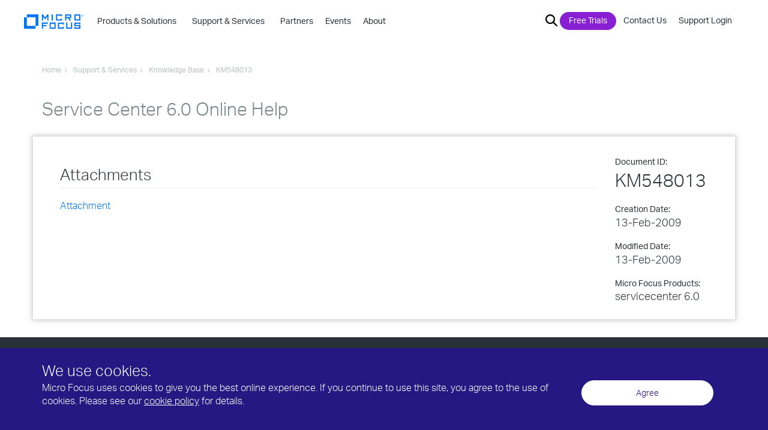

--- FILE ---
content_type: text/html; charset=UTF-8
request_url: https://support.microfocus.com/kb/kmdoc.php?id=KM548013
body_size: 255753
content:
<!doctype html>
	<head>
	<title>Service Center 6.0 Online Help</title>
	<meta name="document_type" content="Manuals">
<link rel="canonical" href="https://support.microfocus.com/kb/kmdoc.php?id=KM548013" >				<meta charset="utf-8">

		<meta name="viewport" content="width=device-width, initial-scale=1">
		<meta http-equiv="x-ua-compatible" content="ie=edge">
		<meta name = "format-detection" content = "telephone=no">
		<link rel="icon" type="image/png" href="https://www.microfocus.com/favicon.ico">

		<link href="https://customer.cludo.com/assets/697/8894/cludo-search.min.css" type="text/css" rel="stylesheet">

		<!-- Google Tag Manager -->
		<script>(function(w,d,s,l,i){w[l]=w[l]||[];w[l].push({'gtm.start':
		new Date().getTime(),event:'gtm.js'});var f=d.getElementsByTagName(s)[0],
		j=d.createElement(s),dl=l!='dataLayer'?'&l='+l:'';j.async=true;j.src=
		'https://www.googletagmanager.com/gtm.js?id='+i+dl;f.parentNode.insertBefore(j,f);
		})(window,document,'script','dataLayer','GTM-WG66N92');</script>
		<!-- End Google Tag Manager -->

		<script src="https://use.typekit.net/bhh2iya.js"></script>
		<script>try{Typekit.load({ async: true });}catch(e){}</script>

		<link rel="stylesheet" href="https://www.microfocus.com/min/?b=assets/css&f=vendor/bootstrap.css,main.css,vendor/introjs-nassim.old.css,vendor/introjs.css&v=24">
					
<script type="text/javascript" src="https://www.microfocus.com/min/?b=assets/js&f=vendor/jquery-2.1.3.min.js,vendor/js.cookie.js&v=24"></script>
		
		<script>
			var isLoggedIn = false;
			var loggedInUser = null;
			function setLoginStatus() {
				var cks = document.cookie.split(';');
				for(var i=0; i < cks.length; i++) {
					var c = cks[i];
					while(c.charAt(0)===' ') {
						c = c.substring(1,c.length);
					}
					if(c.indexOf("IPC")===0 && c.indexOf("=")==16) {
						isLoggedIn  = true;
						jQuery.ajax({
							type: 'get',
							url: 'https://www.microfocus.com/common/util/secure/userInfoJson.php',
							data: {},
							xhrFields: {withCredentials: true},
							success: function(data) {
								loggedInUser = data;
								jQuery( document ).ready(function($) {
									$("#utilitynav-account a").append(" "+data['X-firstname']+" "+data['X-lastname']+"<span>&nbsp;|&nbsp;</span>");
									$("#utilitynav-login").addClass("hide");
									$("#utilitynav-logout, #utilitynav-account").removeClass("hide");
								});
							},
							error: function() {},
							dataType: 'json'
						});
						break;
					}
				}
			}
			setLoginStatus();
		</script>

		<!-- Start Visual Website Optimizer Asynchronous Code -->
		<script type='text/javascript'>
        var _vwo_clicks = 10; //this will track first 10 clicks
		var _vwo_code=(function(){
		var account_id=256307,
		settings_tolerance=2000,
		library_tolerance=2500,
		use_existing_jquery=false,
		/* DO NOT EDIT BELOW THIS LINE */
		f=false,d=document;return{use_existing_jquery:function(){return use_existing_jquery;},library_tolerance:function(){return library_tolerance;},finish:function(){if(!f){f=true;var a=d.getElementById('_vis_opt_path_hides');if(a)a.parentNode.removeChild(a);}},finished:function(){return f;},load:function(a){var b=d.createElement('script');b.src=a;b.type='text/javascript';b.innerText;b.onerror=function(){_vwo_code.finish();};d.getElementsByTagName('head')[0].appendChild(b);},init:function(){settings_timer=setTimeout('_vwo_code.finish()',settings_tolerance);var a=d.createElement('style'),b='body{opacity:0 !important;filter:alpha(opacity=0) !important;background:none !important;}',h=d.getElementsByTagName('head')[0];a.setAttribute('id','_vis_opt_path_hides');a.setAttribute('type','text/css');if(a.styleSheet)a.styleSheet.cssText=b;else a.appendChild(d.createTextNode(b) );h.appendChild(a);this.load('//dev.visualwebsiteoptimizer.com/j.php?a='+account_id+'&u='+encodeURIComponent(d.URL)+'&r='+Math.random() );return settings_timer;}};}() );_vwo_settings_timer=_vwo_code.init();
		</script>
		<!-- End Visual Website Optimizer Asynchronous Code -->
							<style media="screen">
			.banner-main {
	min-height:250px;
	padding:120px 0px 70px 0px;
}
						</style>

<script type="text/javascript" src="/scripts/login-status-fix.js.php"></script>
<script type="text/javascript">
	$(document).ready(function() {
		function initAnnc() {
			var now = new Date(); 
			var displayUntil = new Date('2021-06-20T07:00:00');
			if (now < displayUntil) {
				$(".temporary-announcement-box").show();  //reveal
			}else{
				$(".temporary-announcement-box").hide();  //suppress
			}
		}
		initAnnc();
	});
</script>


<link rel="stylesheet" href="/styles/mf-support.css">

<style>
	#content {
		-webkit-box-shadow: 0px 0px 8px 2px #ccc;
		box-shadow: 0px 0px 8px 2px #ccc;
		position: relative;
		top: -30px;
		padding-left:30px; padding-right:30px;
	}
/* headings */
#kb-article-content h2.sparks-km-heading { font-size:26px; margin:24px 0 12px 0; padding:0 0 8px 0; border-bottom:1px solid #eee; }
	#kb-article-content th { color: white; background: #0073e7; font-weight: normal; text-align: left; }  /* security bulletin CVSS table headings as were on MySupport */
	#kb-article-content p { margin-bottom: 5px; }
section#kb-article-content div.content h1 { font-size: 24px; font-weight: 300; color: #778589; padding: 0; margin: 32px 0 12px 0; }
section#kb-article-content div.content h2 { font-size: 22px; font-weight: 300; color: #778589; padding: 0; margin: 28px 0 12px 0; }
section#kb-article-content div.content h3 { font-size: 20px; font-weight: 300; color: #778589; padding: 0; margin: 24px 0 12px 0; }
section#kb-article-content div.content h4 { font-size: 18px; font-weight: 300; color: #778589; padding: 0; margin: 20px 0 12px 0; }
section#kb-article-content div.content h5 { font-size: 16px; font-weight: 300; color: #778589; padding: 0; margin: 16px 0 12px 0; }
section#kb-article-content div.content h6 { font-size: 14px; font-weight: 300; color: #778589; padding: 0; margin: 12px 0 12px 0; }
section#kb-article-content div.sparks-km-content h1 { font-size: 24px; font-weight: 300; color: #778589; padding: 0; margin: 32px 0 12px 0; }
section#kb-article-content div.sparks-km-content h2 { font-size: 22px; font-weight: 300; color: #778589; padding: 0; margin: 28px 0 12px 0; }
section#kb-article-content div.sparks-km-content h3 { font-size: 20px; font-weight: 300; color: #778589; padding: 0; margin: 24px 0 12px 0; }
section#kb-article-content div.sparks-km-content h4 { font-size: 18px; font-weight: 300; color: #778589; padding: 0; margin: 20px 0 12px 0; }
section#kb-article-content div.sparks-km-content h5 { font-size: 16px; font-weight: 300; color: #778589; padding: 0; margin: 16px 0 12px 0; }
section#kb-article-content div.sparks-km-content h6 { font-size: 14px; font-weight: 300; color: #778589; padding: 0; margin: 12px 0 12px 0; }

	#content p { padding: 6px 0px 0px 0px;}
#content .no_top_padding { padding-top:0 !important; }
#content .top_border { border-top:1px solid #DDD !important; }
#content .suse_color { color:#7AC142 !important; }
#content .spacer { clear:both !important;margin-top:8px !important; }
	#importedcontent { padding: 25px 15px 0; }
	#kb-article-metadata ul { list-style-type: none; padding: 0; margin: 0; }
	#kb-article-metadata li .metadata-label { display: block; font-weight: normal; font-size: 14px; }
	#kb-article-metadata .metadata-product { line-height: 1.25; }
	#kb-article-metadata li em {  }
	#kb-article-metadata li { font-size: 18px; font-style: normal; padding: 7px 0 10px 0; }
	#kb-article-metadata li .docid { font-size: 30px; font-style: normal; }
	#kb-article-content { border-top: 0; color:#333; }
	#kb-article-content ul { margin:12px 0 12px 0; padding:0 0 0 40px; list-style-image:none; list-style-type:disc; }  /* from original kb.css */
	#kb-article-content b, strong { font-weight: 600; }  /* override microfocus.com font-weight:400 */
	#kb-article-content code {
		color:#333; /* override microfocus.com reddish color:#c7254e since it gets confused with red char-highlight */
		display: block; background-color: #f5f5f5; /* override microfocus.com background-color:#f9f2f4 */
		overflow: auto; /* long lines wrap and scroll, don't extend beyond box */
		padding: 0; /* no padding or border because converted Attachmate tech notes use <code> repeated for each line */
		}
	#kbfeedback { padding: 0 0 0 0; margin-top: 30px; }
	#kb-legal-print { display:none; font-size: 9px; }

	#kb-article-content .marker { background-color: yellow; color: black; }  /* in Knova 8.2.2 output, highlight same as HTML5 <mark> */

	/* for converted Attachmate tech notes (from flexwidth.adds.css) */
	#kb-article-content .indent { padding: 0 0 0 20px; margin: 0 0 0 20px; }
	#kb-article-content .tn-step-num { list-style-type: decimal; padding-top: 6px; }  /* <li type="1"> deprecated in HTML5 */
	#kb-article-content .tn-step-alpha { list-style-type: lower-alpha; padding-top: 6px; }  /* <li type="a"> deprecated in HTML5 */
	#kb-article-content .tn-table-heading { font-weight: 700; }
	#kb-article-content .char-highlight { font-family: Menlo,Monaco,Consolas,"Courier New",monospace; color:#f00; font-weight:600; }
	#kb-article-content .hscroll {
		overflow-x: scroll; /* horizontal scrollbar for wide code */
		background-color: #f5f5f5; border: 1px solid #ccc; border-radius: 4px; /* grey background box */
		}
	#kb-article-content .hscroll br { display: none; } /* eliminate double spacing in converted Attachmate tech notes using <code> and <br> repeated for each line */
	#kb-article-content .hscroll br:last-child { display:none; } /* eliminate gap between code box and scroll bar */
	#kb-article-content td { padding: 5px; } /* table data cell spacing */
	#kb-article-content .hscroll::-webkit-scrollbar { background-color: #f6f6f6; height: 7px; } /* make visible */
	#kb-article-content .hscroll::-webkit-scrollbar-track { border-radius: 8px; }
	#kb-article-content .hscroll::-webkit-scrollbar-thumb { background: #707070; border-radius: 8px; }

	/* overrides of microfocus.com styles: */
	body { font-size:16px; }
	.general-title h1 { font-size: 30px; line-height:110% }
	.box { padding-bottom: 30px; }
	#content blockquote { font-size: inherit; border-left: none; padding-top: 5px; padding-bottom: 5px; margin: 0; }

	/* auth users, internal content */
	#kb-article-metadata em.summary_pub_stat { color:red; font-weight:bolder; }
	#kb-article-metadata a.summary_edit { color:red; }
	
	/* banner (archived, etc.) */
	#kb-article-content .alert { margin: 0 0 10px; padding: 15px; margin-bottom: 20px; border: 1px solid transparent; border-radius: 4px; }
	#kb-article-content .alert-info { background-color: #fcf8e3; border-color: #faebcc; color: #8a6d3b; }
	#kb-article-content .alert-danger { background-color: #f2dede; border-color: #ebccd1; color: #a94442; }
</style>
<link rel="stylesheet" type="text/css" media="print" href="/styles/kb_print.css" />
</head>
<!-- begin header -->
		
	<body class="lang-en-us">
		<!-- Google Tag Manager (noscript) -->
<noscript>
	<iframe src="https://www.googletagmanager.com/ns.html?id=GTM-WG66N92" height="0" width="0" style="display:none;visibility:hidden"></iframe>
</noscript>
<!-- End Google Tag Manager (noscript) -->

<a href="#" class="back-to-top-btn">
	Scroll to Top
</a>



<!-- ************************************************************************************************* UBERNAV -->
<div id="cookie_jar">
	</div>

<header id="ubernav" class="global-header">
	<div class="uk-container">

		<div id="logo_container">
			<!--******* LOGO *************-->
			
							<a href="https://www.microfocus.com" class="navbar-brand-link">
					<svg version="1.1" id="full_microfocus_logo" class="" xmlns="http://www.w3.org/2000/svg" xmlns:xlink="http://www.w3.org/1999/xlink" x="0px" y="0px" viewBox="0 0 144 34.9" style="enable-background:new 0 0 144 34.9;" xml:space="preserve">
						<style type="text/css">
							.st0{fill:#0075f3; }
						</style>
						<g id="mf-words">
							<polygon class="st0" points="58.7,15.1 58.7,0.2 55.9,0.2 50.7,7.6 45.6,0.2 42.7,0.2 42.7,15.1 45.6,15.1 45.6,5.3 49.8,11.5 51.6,11.5 55.8,5.3 55.8,15.1"/>
							<polygon class="st0" points="66.2,15.1 69.1,15.1 69.1,0.2 66.2,0.2 	"/>
							<path class="st0" d="M91.2,13.6v-3.3h-2.9v1.9h-8.8V3.1h8.8V5h2.9V1.7c0-0.9-0.6-1.5-1.5-1.5H78.1c-0.8,0-1.4,0.6-1.4,1.5v11.9 c0,0.8,0.6,1.5,1.4,1.5h11.7C90.6,15.1,91.2,14.5,91.2,13.6L91.2,13.6z"/>
							<path class="st0" d="M113.3,15.1l-4.4-6h2.9c0.8,0,1.5-0.6,1.5-1.5v-6c0-0.9-0.6-1.5-1.5-1.5H98.7V15h2.9V9h3.6l4.4,6h3.7V15.1z M101.6,3.1h8.8v3.1h-8.8V3.1L101.6,3.1z"/>
							<path class="st0" d="M135.4,13.6V1.7c0-0.9-0.6-1.5-1.5-1.5h-11.7c-0.8,0-1.4,0.6-1.4,1.5v11.9c0,0.8,0.6,1.5,1.4,1.5H134 C134.8,15.1,135.4,14.5,135.4,13.6L135.4,13.6z M123.7,3.1h8.8v9.1h-8.8V3.1L123.7,3.1z"/>
							<polygon class="st0" points="57.3,22.7 57.3,19.7 42.7,19.7 42.7,34.6 45.6,34.6 45.6,28.7 54.3,28.7 54.3,25.7 45.6,25.7 45.6,22.7"/>
							<path class="st0" d="M75.9,33.2v-12c0-0.9-0.6-1.5-1.5-1.5H62.8c-0.8,0-1.4,0.6-1.4,1.5v11.9c0,0.8,0.6,1.5,1.4,1.5h11.7 C75.3,34.6,75.9,34,75.9,33.2L75.9,33.2z M64.3,22.7H73v9.1h-8.8v-9.1H64.3z"/>
							<path class="st0" d="M95.8,33.2v-3.3h-2.9v1.9h-8.8v-9.1h8.8v1.9h2.9v-3.3c0-0.9-0.6-1.5-1.5-1.5H82.6c-0.8,0-1.4,0.6-1.4,1.5v11.9 c0,0.8,0.6,1.5,1.4,1.5h11.7C95.1,34.6,95.8,34,95.8,33.2L95.8,33.2z"/>
							<path class="st0" d="M115.6,33.2V19.7h-2.9v12h-8.8v-12H101v13.4c0,0.8,0.6,1.5,1.4,1.5h11.7C115,34.6,115.6,34,115.6,33.2 L115.6,33.2z"/>
							<path class="st0" d="M135.4,33.2v-5.9c0-0.8-0.6-1.5-1.5-1.5h-10.2v-3.1h8.8v1.6h2.9v-3c0-0.9-0.6-1.5-1.5-1.5h-11.7 c-0.8,0-1.4,0.6-1.4,1.5v5.9c0,0.8,0.6,1.5,1.4,1.5h10.2v3.1h-8.8v-1.5h-2.9v3c0,0.8,0.6,1.5,1.4,1.5h11.7 C134.8,34.6,135.4,34,135.4,33.2L135.4,33.2z"/>
						</g>
						<g id="registered-trademark">
							<path class="st0" d="M140.3,5.8c-1.5,0-2.7-1.2-2.7-2.7s1.2-2.7,2.7-2.7s2.7,1.2,2.7,2.7S141.8,5.8,140.3,5.8z M140.3,0.6 c-1.4,0-2.5,1.1-2.5,2.5s1.1,2.4,2.5,2.4s2.4-1.1,2.4-2.4C142.7,1.7,141.7,0.6,140.3,0.6z M141,4.8l-0.7-1.5h-0.6v1.5h-0.4V1.4h1 c0.8,0,1.1,0.3,1.1,1c0,0.5-0.2,0.8-0.7,0.9l0.7,1.5H141z M139.7,2.9h0.6c0.5,0,0.7-0.2,0.7-0.6s-0.2-0.6-0.7-0.6h-0.5v1.2H139.7z"/>
						</g>
						<g id="mf-mark">
							<polygon class="st0" points="34.5,0.2 34.5,28 27.8,28 27.8,6.9 6.7,6.9 6.7,0.2 	"/>
							<polygon class="st0" points="27.8,28 27.8,34.7 0,34.7 0,6.9 6.7,6.9 6.7,28 	"/>
						</g>
					</svg>
				</a>
					</div>

		<div id="main_nav_container">
			<nav id="main_nav">
								<section class="mobile-toggle hidden-md hidden-lg">
					<button class="dark navbar-toggle collapsed" id="navbar-toggle" data-toggle="collapse" data-target="#mobile-toggle-container" aria-expanded="false">
						<span class="sr-only">Toggle navigation</span>
						<span class="icon-bar top-bar"></span>
						<span class="icon-bar middle-bar"></span>
						<span class="icon-bar bottom-bar"></span>
											</button>
				</section>
				
				<div id="mobile-toggle-container" class="collapse navbar-collapse">

										<div id="navbar_container">

						<div id="menu-search" class="main_search search-box-1 smallwidth hideit">
		       				<button class="xbutton"><span>&#215;</span></button>
							<div id="cludo-search-top">
								<form action="https://www.microfocus.com/search/">
									<input name="cludoquery" id="hdr_search_query" type="text"  placeholder="Search Here" autocomplete="off">
									<button class="searchbutton"><img src="https://uploads-ssl.webflow.com/5af0a0f1187a2d5373324872/5b20db58e12ba60fe1da1855_search_bar_magnifying_glass-01.svg" alt="search"></button>
								</form>
							</div>
						</div>

						<ul class="nav navbar-nav" id="navbar-nav">
							
																																		<li id="menu_item_products-&-solutions" class="main_dropdown primary_link_set">
											<a href="javascript:void(0)" class="dropdown-toggle dropdown_toggle hidden-sm hidden-xs" data-toggle="dropdown">
												<strong>Products & Solutions&nbsp;<span class="chevron hidden-md hidden-lg">&#8250;</span>&nbsp;</strong>
											</a>
											
											<a href="https://www.microfocus.com/products" class="hidden-md hidden-lg">
												<strong>Products & Solutions</strong>
											</a>

											<!-- ************************************************************** Dark Blue Dropdown ******* -->
											<ul class="dropdown_menu" role="menu">
																									<li>
																																																																																																																																																																																																							
															<span class="flyout_trigger primary_trigger">Analytics & Big Data&nbsp;<span class="chevron">&#8250;</span>&nbsp;</span>

															<ul class="primary_flyout">
																<li class="head">
																																			<a href="https://www.microfocus.com/solutions/big-data-analytics-software" class="solution_link">
																			Analytics & Big Data
																			<svg xmlns="http://www.w3.org/2000/svg" xmlns:xlink="http://www.w3.org/1999/xlink" width="12px" height="12px" viewBox="0 0 16 16" version="1.1">
																				<g stroke="none" stroke-width="1" fill="none" fill-rule="evenodd">
																					<g transform="translate(-629.000000,-133.000000)">
																						<g transform="translate(629.000000,133.000000)">
																							<circle fill="#FFFFFF" cx="8.12918527" cy="8.03562128" r="7.46512277"/>
																							<path d="M9.13902179,7.39605802 L6.71235513,9.68177231 C6.39047071,9.98178618 5.8913824,9.98178618 5.56949798,9.68177231 C5.41898855,9.54340726 5.33333333,9.34831308 5.33333333,9.14386755 C5.33333333,8.93942201 5.41898855,8.74432783 5.56949798,8.60596278 L7.99616465,6.3202485 C8.31804907,6.02023463 8.81713737,6.02023463 9.13902179,6.3202485 C9.28960832,6.45888628 9.37528776,6.65422824 9.37528776,6.85891516 C9.37528776,7.06360209 9.28960832,7.25894405 9.13902179,7.39758183 L9.13902179,7.39605802 Z M11.5588313,9.68177231 C11.2369469,9.98178618 10.7378586,9.98178618 10.4159742,9.68177231 L7.99159322,7.39605802 C7.84100669,7.25742024 7.75532725,7.06207828 7.75532725,6.85739135 C7.75532725,6.65270443 7.84100669,6.45736247 7.99159322,6.31872469 C8.31434759,6.02092831 8.81169599,6.02092831 9.13445036,6.31872469 L11.5603551,8.60443897 C11.7112907,8.74256321 11.7972503,8.93774694 11.7972503,9.14234374 C11.7972503,9.34694053 11.7112907,9.54212426 11.5603551,9.6802485 L11.5588313,9.68177231 Z" fill="#0073E7" fill-rule="nonzero" transform="translate(8.565292,8.001010) rotate(-270.000000) translate(-8.565292,-8.001010) "/>
																						</g>
																					</g>
																				</g>
																			</svg>
																		</a>
																																		
																																			<p>Analytics for business insights in a data driven world</p>
																																	</li>
																
																<li class="hr"><hr></li>

																																																						<li>
																																									<a href="https://www.vertica.com" class="flyout_link">Vertica Advanced Analytics Platform&nbsp;<svg version="1.1" class="offsite" xmlns="http://www.w3.org/2000/svg" xmlns:xlink="http://www.w3.org/1999/xlink" x="0px" y="0px" viewBox="0 0 441.5 441.5" style="enable-background:new 0 0 441.5 441.5;" xml:space="preserve"><path class="st0" d="M52.3,441.5C34.5,423.7,17.1,406.3,0,389.2C127.4,261.8,184.9,204.3,312.8,76.4c-0.3-0.6-0.6-1.1-0.8-1.7 c-58.2,0-180.3,0-238.9,0c0-25.3,0-49.8,0-74.7c101,0,266,0,367.5,0c0,107,0,253.8,0,361.1c-24.7,0-49.2,0-74.5,0 c0-64.2,0-168.2,0-233.6C237.3,256.5,179.8,313.9,52.3,441.5z"/></svg></a>
																																											<p>The fastest, open, infrastructure-independent, advanced analytics SQL database</p>
																																																												</li>
																																					<li>
																																																																																																									
																					<span class="flyout_trigger tertiary_trigger">Cognitive Search & Knowledge Discovery&nbsp;<span class="chevron">&#8250;</span>&nbsp;</span>

																					<ul class="tertiary_flyout">
																						<li class="head">
																																															<span>Cognitive Search & Knowledge Discovery</span>
																																																																						<p>Quickly attain key information with best-in-class cognitive search and discovery</p>
																																													</li>

																						<li class="hr"><hr></li>
																						
																																													<li>
																							<ul class="productlist">
																																															<li>
																																																			<a href="https://www.microfocus.com/products/information-data-analytics-idol/overview" class="flyout_link">IDOL&nbsp;</a>
																																																					<p>Securely access and analyze enterprise (and public) text, audio & video data</p>
																																																																											</li>
																																														</ul>
																							</li>
																																											</ul>
																																							</li>
																																					<li>
																																																																																																																																																				
																					<span class="flyout_trigger tertiary_trigger">Security Analytics&nbsp;<span class="chevron">&#8250;</span>&nbsp;</span>

																					<ul class="tertiary_flyout">
																						<li class="head">
																																															<span>Security Analytics</span>
																																																																						<p>Search and analysis to reduce the time to identify security threats</p>
																																													</li>

																						<li class="hr"><hr></li>
																						
																																													<li>
																							<ul class="productlist">
																																															<li>
																																																			<a href="https://www.microfocus.com/products/arcsight-investigate/overview" class="flyout_link">ArcSight Investigate&nbsp;</a>
																																																					<p>An intuitive hunt and investigation solution that decreases security incidents</p>
																																																																											</li>
																																															<li>
																																																			<a href="https://www.microfocus.com/products/siem-big-data-security-analytics/overview" class="flyout_link">ArcSight User Behavior Analytics&nbsp;</a>
																																																					<p>Minimize the risk and impact of cyber attacks in real-time</p>
																																																																											</li>
																																														</ul>
																							</li>
																																											</ul>
																																							</li>
																																					<li>
																																																																																																																																																				
																					<span class="flyout_trigger tertiary_trigger">IT Operations Analytics&nbsp;<span class="chevron">&#8250;</span>&nbsp;</span>

																					<ul class="tertiary_flyout">
																						<li class="head">
																																															<span>IT Operations Analytics</span>
																																																																						<p>Leverage big data to optimize and make your IT processes more efficient</p>
																																													</li>

																						<li class="hr"><hr></li>
																						
																																													<li>
																							<ul class="productlist">
																																															<li>
																																																			<a href="https://www.microfocus.com/products/operations-bridge-suite/overview" class="flyout_link">Operations Bridge Suite&nbsp;</a>
																																																					<p>Autonomous operations through a business lens</p>
																																																																											</li>
																																															<li>
																																																			<a href="https://www.microfocus.com/products/service-management-automation-suite/overview" class="flyout_link">IT Service Management Automation Suite&nbsp;</a>
																																																					<p>Intelligent automation for service desk, configuration, and asset management</p>
																																																																											</li>
																																														</ul>
																							</li>
																																											</ul>
																																							</li>
																																					<li>
																																																																																																																																																																																															
																					<span class="flyout_trigger tertiary_trigger">Big Data Platforms&nbsp;<span class="chevron">&#8250;</span>&nbsp;</span>

																					<ul class="tertiary_flyout">
																						<li class="head">
																																															<span>Big Data Platforms</span>
																																																																						<p>Open, secure, high-performance platforms to build Big Data analytics stacks</p>
																																													</li>

																						<li class="hr"><hr></li>
																						
																																													<li>
																							<ul class="productlist">
																																															<li>
																																																			<a href="https://www.microfocus.com/products/siem-data-collection-log-management-platform/overview" class="flyout_link">ArcSight Data Platform (ADP)&nbsp;</a>
																																																					<p>A future-ready, open platform that transforms data chaos into security insight</p>
																																																																											</li>
																																															<li>
																																																			<a href="https://www.vertica.com/" class="flyout_link">Vertica&nbsp;<svg version="1.1" class="offsite" xmlns="http://www.w3.org/2000/svg" xmlns:xlink="http://www.w3.org/1999/xlink" x="0px" y="0px" viewBox="0 0 441.5 441.5" style="enable-background:new 0 0 441.5 441.5;" xml:space="preserve"><path class="st0" d="M52.3,441.5C34.5,423.7,17.1,406.3,0,389.2C127.4,261.8,184.9,204.3,312.8,76.4c-0.3-0.6-0.6-1.1-0.8-1.7 c-58.2,0-180.3,0-238.9,0c0-25.3,0-49.8,0-74.7c101,0,266,0,367.5,0c0,107,0,253.8,0,361.1c-24.7,0-49.2,0-74.5,0 c0-64.2,0-168.2,0-233.6C237.3,256.5,179.8,313.9,52.3,441.5z"/></svg></a>
																																																					<p>SQL analytics solution handling large amounts of data for big data analytics</p>
																																																																											</li>
																																															<li>
																																																			<a href="https://www.microfocus.com/products/voltage-data-encryption-security/hadoop-big-data-security/overview" class="flyout_link">Voltage SecureData for Hadoop&nbsp;</a>
																																																					<p>High-scale protection of sensitive data at rest, in motion, and in use across systems</p>
																																																																											</li>
																																														</ul>
																							</li>
																																											</ul>
																																							</li>
																																																		</ul>
																											</li>
																									<li>
																																																																																																																																																																																																																																																																					
															<span class="flyout_trigger primary_trigger">Application Delivery Management&nbsp;<span class="chevron">&#8250;</span>&nbsp;</span>

															<ul class="primary_flyout">
																<li class="head">
																																			<a href="https://www.microfocus.com/solutions/app-dev-test-delivery" class="solution_link">
																			Application Delivery Management
																			<svg xmlns="http://www.w3.org/2000/svg" xmlns:xlink="http://www.w3.org/1999/xlink" width="12px" height="12px" viewBox="0 0 16 16" version="1.1">
																				<g stroke="none" stroke-width="1" fill="none" fill-rule="evenodd">
																					<g transform="translate(-629.000000,-133.000000)">
																						<g transform="translate(629.000000,133.000000)">
																							<circle fill="#FFFFFF" cx="8.12918527" cy="8.03562128" r="7.46512277"/>
																							<path d="M9.13902179,7.39605802 L6.71235513,9.68177231 C6.39047071,9.98178618 5.8913824,9.98178618 5.56949798,9.68177231 C5.41898855,9.54340726 5.33333333,9.34831308 5.33333333,9.14386755 C5.33333333,8.93942201 5.41898855,8.74432783 5.56949798,8.60596278 L7.99616465,6.3202485 C8.31804907,6.02023463 8.81713737,6.02023463 9.13902179,6.3202485 C9.28960832,6.45888628 9.37528776,6.65422824 9.37528776,6.85891516 C9.37528776,7.06360209 9.28960832,7.25894405 9.13902179,7.39758183 L9.13902179,7.39605802 Z M11.5588313,9.68177231 C11.2369469,9.98178618 10.7378586,9.98178618 10.4159742,9.68177231 L7.99159322,7.39605802 C7.84100669,7.25742024 7.75532725,7.06207828 7.75532725,6.85739135 C7.75532725,6.65270443 7.84100669,6.45736247 7.99159322,6.31872469 C8.31434759,6.02092831 8.81169599,6.02092831 9.13445036,6.31872469 L11.5603551,8.60443897 C11.7112907,8.74256321 11.7972503,8.93774694 11.7972503,9.14234374 C11.7972503,9.34694053 11.7112907,9.54212426 11.5603551,9.6802485 L11.5588313,9.68177231 Z" fill="#0073E7" fill-rule="nonzero" transform="translate(8.565292,8.001010) rotate(-270.000000) translate(-8.565292,-8.001010) "/>
																						</g>
																					</g>
																				</g>
																			</svg>
																		</a>
																																		
																																			<p>Accelerate delivery, and ensure quality and security at every stage of the app lifecycle</p>
																																	</li>
																
																<li class="hr"><hr></li>

																																																						<li>
																																																																																																																																																				
																					<span class="flyout_trigger tertiary_trigger">Project & Requirements Management&nbsp;<span class="chevron">&#8250;</span>&nbsp;</span>

																					<ul class="tertiary_flyout">
																						<li class="head">
																																															<span>Project & Requirements Management</span>
																																																																						<p>Manage portfolio investments and requirements throughout the development process</p>
																																													</li>

																						<li class="hr"><hr></li>
																						
																																													<li>
																							<ul class="productlist">
																																															<li>
																																																			<a href="https://www.microfocus.com/products/ppm-it-project-portfolio-management/overview" class="flyout_link">Project  &  Portfolio Management (PPM)&nbsp;</a>
																																																					<p>Prioritize, deliver, and optimize portfolios that drive business success</p>
																																																																											</li>
																																															<li>
																																																			<a href="https://www.microfocus.com/products/dimensions-rm/overview" class="flyout_link">Dimensions RM&nbsp;</a>
																																																					<p>Requirements management solution for end-to-end traceability of processes</p>
																																																																											</li>
																																														</ul>
																							</li>
																																											</ul>
																																							</li>
																																					<li>
																																																																																																																																																																																																																																																																																					
																					<span class="flyout_trigger tertiary_trigger">Application Lifecycle Management &nbsp;<span class="chevron">&#8250;</span>&nbsp;</span>

																					<ul class="tertiary_flyout">
																						<li class="head">
																																															<a href="https://www.microfocus.com/solutions/software-development-lifecycle">Application Lifecycle Management &nbsp;</a>
																																																																						<p>Develop quality software in less time with real-time collaboration, cross-tool and cross-project visibility, and enhanced reporting</p>
																																													</li>

																						<li class="hr"><hr></li>
																						
																																													<li>
																							<ul class="productlist">
																																															<li>
																																																			<a href="https://www.microfocus.com/products/alm-octane/overview" class="flyout_link">ALM Octane&nbsp;</a>
																																																					<p>Comprehensive lifecycle management solution for high-quality application delivery</p>
																																																																											</li>
																																															<li>
																																																			<a href="https://www.microfocus.com/products/application-lifecycle-management/overview" class="flyout_link">ALM Software&nbsp;</a>
																																																					<p>Unified platform for defining, managing, and automating activities and gaining insights</p>
																																																																											</li>
																																															<li>
																																																			<a href="https://www.microfocus.com/products/quality-center-quality-management/overview" class="flyout_link">Quality Center&nbsp;</a>
																																																					<p>Integrated quality management to standardize testing and fix defects</p>
																																																																											</li>
																																															<li>
																																																			<a href="https://www.microfocus.com/products/silk-portfolio/silk-central/" class="flyout_link">SILK Central&nbsp;</a>
																																																					<p>Gain control across all areas of software testing, no matter your methodology.</p>
																																																																											</li>
																																															<li>
																																																			<a href="https://www.microfocus.com/products/dimensions-cm/overview" class="flyout_link">Dimensions CM&nbsp;</a>
																																																					<p>Change and configuration management that streamlines development to release faster</p>
																																																																											</li>
																																														</ul>
																							</li>
																																											</ul>
																																							</li>
																																					<li>
																																																																																																																																																																																																																																																																																																																																																																											
																					<span class="flyout_trigger tertiary_trigger">Functional Testing&nbsp;<span class="chevron">&#8250;</span>&nbsp;</span>

																					<ul class="tertiary_flyout">
																						<li class="head">
																																															<a href="https://www.microfocus.com/solutions/functional-testing-software-testing">Functional Testing&nbsp;</a>
																																																																						<p>Powerful test solutions for web, mobile, rich-client, and enterprise applications</p>
																																													</li>

																						<li class="hr"><hr></li>
																						
																																													<li>
																							<ul class="productlist">
																																															<li>
																																																			<a href="https://www.microfocus.com/products/unified-functional-automated-testing/overview" class="flyout_link">Unified Functional Testing&nbsp;</a>
																																																					<p>Accelerate test automation and help developers and testers collaborate</p>
																																																																											</li>
																																															<li>
																																																			<a href="https://www.microfocus.com/products/functional-testing-as-a-service/overview" class="flyout_link">StormRunner Functional&nbsp;</a>
																																																					<p>On-demand cross-platform functional testing coupled with in-depth analytics</p>
																																																																											</li>
																																															<li>
																																																			<a href="https://www.microfocus.com/products/automated-continuous-testing-integration-delivery-tools/overview" class="flyout_link">LeanFT&nbsp;</a>
																																																					<p>Lightweight solution for continuous integration and testing</p>
																																																																											</li>
																																															<li>
																																																			<a href="https://www.microfocus.com/products/mobile-testing/overview" class="flyout_link">Mobile Center&nbsp;</a>
																																																					<p>Real device lab that helps build an app experience from real-world insights</p>
																																																																											</li>
																																															<li>
																																																			<a href="https://www.microfocus.com/products/silk-test/overview" class="flyout_link">Silk Test&nbsp;</a>
																																																					<p>Automated functional and regression testing for enterprise software applications</p>
																																																																											</li>
																																															<li>
																																																			<a href="https://www.microfocus.com/products/silk-portfolio/silk-webdriver/" class="flyout_link">Silk WebDriver&nbsp;</a>
																																																					<p>Record, run, and export Selenium scripts for easy web and mobile testing</p>
																																																																											</li>
																																															<li>
																																																			<a href="https://www.microfocus.com/products/service-virtualization/overview" class="flyout_link">Service Virtualization&nbsp;</a>
																																																					<p>Create simulations and virtual services with pre-packaged wizards and protocols</p>
																																																																											</li>
																																														</ul>
																							</li>
																																											</ul>
																																							</li>
																																					<li>
																																																																																																																																																																																																																																																																																					
																					<span class="flyout_trigger tertiary_trigger">Performance Testing&nbsp;<span class="chevron">&#8250;</span>&nbsp;</span>

																					<ul class="tertiary_flyout">
																						<li class="head">
																																															<a href="https://www.microfocus.com/solutions/performance-testing">Performance Testing&nbsp;</a>
																																																																						<p>Powerful, realistic load, stress, and performance testing at enterprise scale</p>
																																													</li>

																						<li class="hr"><hr></li>
																						
																																													<li>
																							<ul class="productlist">
																																															<li>
																																																			<a href="https://www.microfocus.com/products/loadrunner-load-testing/overview" class="flyout_link">LoadRunner&nbsp;</a>
																																																					<p>Generate real-life loads, and identify and diagnose problems to deploy with confidence</p>
																																																																											</li>
																																															<li>
																																																			<a href="https://www.microfocus.com/products/stormrunner-load-agile-cloud-testing/overview" class="flyout_link">StormRunner Load&nbsp;</a>
																																																					<p>Plan, run, and scale performance tests in the cloud</p>
																																																																											</li>
																																															<li>
																																																			<a href="https://www.microfocus.com/products/performance-center/overview" class="flyout_link">Performance Center&nbsp;</a>
																																																					<p>Standardize processes, centralize resources, and build a Performance Center of Excellence</p>
																																																																											</li>
																																															<li>
																																																			<a href="https://www.microfocus.com/products/silk-performer/overview" class="flyout_link">Silk Performer&nbsp;</a>
																																																					<p>Automated software load, stress, and performance testing in an open, sharable model</p>
																																																																											</li>
																																															<li>
																																																			<a href="https://www.microfocus.com/products/service-virtualization/overview" class="flyout_link">Service Virtualization&nbsp;</a>
																																																					<p>Create simulations and virtual services with pre-packaged wizards and protocols</p>
																																																																											</li>
																																														</ul>
																							</li>
																																											</ul>
																																							</li>
																																					<li>
																																																																																																																																																																																																																																										
																					<span class="flyout_trigger tertiary_trigger">Application Security Testing&nbsp;<span class="chevron">&#8250;</span>&nbsp;</span>

																					<ul class="tertiary_flyout">
																						<li class="head">
																																															<a href="https://www.microfocus.com/solutions/application-security">Application Security Testing&nbsp;</a>
																																																																						<p>Keep your applications secure with powerful security testing</p>
																																													</li>

																						<li class="hr"><hr></li>
																						
																																													<li>
																							<ul class="productlist">
																																															<li>
																																																			<a href="https://www.microfocus.com/products/static-code-analysis-sast/overview" class="flyout_link">Fortify Static Code Analyzer&nbsp;</a>
																																																					<p>Identifies security vulnerabilities in software throughout  development</p>
																																																																											</li>
																																															<li>
																																																			<a href="https://www.microfocus.com/products/webinspect-dynamic-analysis-dast/overview" class="flyout_link">Fortify Webinspect&nbsp;</a>
																																																					<p>Provides comprehensive dynamic analysis of complex web applications and services</p>
																																																																											</li>
																																															<li>
																																																			<a href="https://www.microfocus.com/products/application-security-testing/overview" class="flyout_link">Fortify On Demand&nbsp;</a>
																																																					<p>Application Security as a managed service</p>
																																																																											</li>
																																															<li>
																																																			<a href="https://www.microfocus.com/products/software-security-assurance-sdlc/overview" class="flyout_link">Fortify Software Security Center&nbsp;</a>
																																																					<p>Gain valuable insight with a centralized management repository for scan results</p>
																																																																											</li>
																																														</ul>
																							</li>
																																											</ul>
																																							</li>
																																					<li>
																																																																																																																																																																																															
																					<span class="flyout_trigger tertiary_trigger">Release Management&nbsp;<span class="chevron">&#8250;</span>&nbsp;</span>

																					<ul class="tertiary_flyout">
																						<li class="head">
																																															<span>Release Management</span>
																																																																						<p>Automate deployment and orchestrate application releases to speed product delivery</p>
																																													</li>

																						<li class="hr"><hr></li>
																						
																																													<li>
																							<ul class="productlist">
																																															<li>
																																																			<a href="https://www.microfocus.com/products/deployment-automation/overview" class="flyout_link">Deployment Automation&nbsp;</a>
																																																					<p>Connect Dev and Ops by automating the deployment pipeline and reduce feedback time</p>
																																																																											</li>
																																															<li>
																																																			<a href="https://www.microfocus.com/products/release-control/overview" class="flyout_link">Release Control&nbsp;</a>
																																																					<p>Centralized planning and control for the entire software release lifecycle</p>
																																																																											</li>
																																															<li>
																																																			<a href="https://www.microfocus.com/products/hybrid-cloud-management-suite/overview" class="flyout_link">Hybrid Cloud Management&nbsp;</a>
																																																					<p>DevOps-driven, multi-cloud management, orchestration, and migration</p>
																																																																											</li>
																																														</ul>
																							</li>
																																											</ul>
																																							</li>
																																					<li>
																																																																																																																																																																																																																																																																																					
																					<span class="flyout_trigger tertiary_trigger">Mainframe Development&nbsp;<span class="chevron">&#8250;</span>&nbsp;</span>

																					<ul class="tertiary_flyout">
																						<li class="head">
																																															<a href="https://www.microfocus.com/products/enterprise-suite/">Mainframe Development&nbsp;</a>
																																																																						<p>DevOps tools provide more efficiency and flexibility needed to meet business needs</p>
																																													</li>

																						<li class="hr"><hr></li>
																						
																																													<li>
																							<ul class="productlist">
																																															<li>
																																																			<a href="https://www.microfocus.com/products/changeman-zmf/overview" class="flyout_link">ChangeMan ZMF&nbsp;</a>
																																																					<p>Builds packages of change artifacts to speed up mainframe application development</p>
																																																																											</li>
																																															<li>
																																																			<a href="https://www.microfocus.com/products/enterprise-suite/enterprise-sync/" class="flyout_link">Enterprise Sync&nbsp;</a>
																																																					<p>Enable faster, efficient parallel development at scale</p>
																																																																											</li>
																																															<li>
																																																			<a href="https://www.microfocus.com/products/enterprise-suite/enterprise-developer/" class="flyout_link">Enterprise Developer&nbsp;</a>
																																																					<p>A development environment that streamlines mainframe COBOL and PL/I activities</p>
																																																																											</li>
																																															<li>
																																																			<a href="https://www.microfocus.com/products/enterprise-suite/enterprise-analyzer/" class="flyout_link">Enterprise Analyzer&nbsp;</a>
																																																					<p> Intelligence and analysis technology that provides insight into core processes</p>
																																																																											</li>
																																															<li>
																																																			<a href="https://www.microfocus.com/products/verastream/" class="flyout_link">Verastream&nbsp;</a>
																																																					<p>Fuel mobile apps, cloud initiatives, process automation, and more</p>
																																																																											</li>
																																														</ul>
																							</li>
																																											</ul>
																																							</li>
																																																		</ul>
																											</li>
																									<li>
																																																																																																																																																																																																							
															<span class="flyout_trigger primary_trigger">Application Modernization & Connectivity&nbsp;<span class="chevron">&#8250;</span>&nbsp;</span>

															<ul class="primary_flyout">
																<li class="head">
																																			<a href="https://www.microfocus.com/solutions/application-modernization-and-connectivity" class="solution_link">
																			Application Modernization & Connectivity
																			<svg xmlns="http://www.w3.org/2000/svg" xmlns:xlink="http://www.w3.org/1999/xlink" width="12px" height="12px" viewBox="0 0 16 16" version="1.1">
																				<g stroke="none" stroke-width="1" fill="none" fill-rule="evenodd">
																					<g transform="translate(-629.000000,-133.000000)">
																						<g transform="translate(629.000000,133.000000)">
																							<circle fill="#FFFFFF" cx="8.12918527" cy="8.03562128" r="7.46512277"/>
																							<path d="M9.13902179,7.39605802 L6.71235513,9.68177231 C6.39047071,9.98178618 5.8913824,9.98178618 5.56949798,9.68177231 C5.41898855,9.54340726 5.33333333,9.34831308 5.33333333,9.14386755 C5.33333333,8.93942201 5.41898855,8.74432783 5.56949798,8.60596278 L7.99616465,6.3202485 C8.31804907,6.02023463 8.81713737,6.02023463 9.13902179,6.3202485 C9.28960832,6.45888628 9.37528776,6.65422824 9.37528776,6.85891516 C9.37528776,7.06360209 9.28960832,7.25894405 9.13902179,7.39758183 L9.13902179,7.39605802 Z M11.5588313,9.68177231 C11.2369469,9.98178618 10.7378586,9.98178618 10.4159742,9.68177231 L7.99159322,7.39605802 C7.84100669,7.25742024 7.75532725,7.06207828 7.75532725,6.85739135 C7.75532725,6.65270443 7.84100669,6.45736247 7.99159322,6.31872469 C8.31434759,6.02092831 8.81169599,6.02092831 9.13445036,6.31872469 L11.5603551,8.60443897 C11.7112907,8.74256321 11.7972503,8.93774694 11.7972503,9.14234374 C11.7972503,9.34694053 11.7112907,9.54212426 11.5603551,9.6802485 L11.5588313,9.68177231 Z" fill="#0073E7" fill-rule="nonzero" transform="translate(8.565292,8.001010) rotate(-270.000000) translate(-8.565292,-8.001010) "/>
																						</g>
																					</g>
																				</g>
																			</svg>
																		</a>
																																		
																																			<p>Modernize Core Business Systems to Drive Business Transformation</p>
																																	</li>
																
																<li class="hr"><hr></li>

																																																						<li>
																																																																																																																																																																																																																																																																																																																																
																					<span class="flyout_trigger secondary_trigger">COBOL&nbsp;<span class="chevron">&#8250;</span>&nbsp;</span>

																					<ul class="secondary_flyout">
																						<li class="head">
																																															<a href="https://www.microfocus.com/solutions/cobol-development/">COBOL&nbsp;</a>
																																																																						<p>Build and modernize business applications using contemporary technology</p>
																																													</li>

																						<li class="hr"><hr></li>
																						
																																													<li>
																							<ul class="productlist">
																																															<li>
																																																			<span class="flyout_trigger tertiary_trigger">Develop & Deploy&nbsp;<span class="chevron">&#8250;</span>&nbsp;</span>

																										<ul class="tertiary_flyout">
																											<li class="head">
																																																									<span>Develop & Deploy</span>
																																																																																					<p>Modernize COBOL and PL/I business applications using state-of-the-art tools</p>
																																																							</li>

																											<li class="hr"><hr></li>
																											
																																																																																				<li>
																														<a href="https://www.microfocus.com/products/visual-cobol/" class="flyout_link">Visual COBOL&nbsp;</a>
																																																													<p>Future-proof core COBOL business applications</p>
																																																											</li>
																																																									<li>
																														<a href="https://www.microfocus.com/products/acucobol-gt/" class="flyout_link">Extend / AcuCOBOL-GT&nbsp;</a>
																																																													<p>Maintain and enhance ACUCOBOL-based applications</p>
																																																											</li>
																																																									<li>
																														<a href="https://www.microfocus.com/products/acutoweb/" class="flyout_link">AcuToWeb&nbsp;</a>
																																																													<p>Deliver application access�anywhere</p>
																																																											</li>
																																																									<li>
																														<a href="https://www.microfocus.com/products/net-express-server-express/" class="flyout_link">NetExpress / Server Express&nbsp;</a>
																																																													<p>Maintain and enhance COBOL systems </p>
																																																											</li>
																																																									<li>
																														<a href="https://www.microfocus.com/products/rm-cobol/" class="flyout_link">RM/COBOL&nbsp;</a>
																																																													<p>Maintain and enhance RM/COBOL applications</p>
																																																											</li>
																																																																																		
																										</ul>
																																																	</li>
																																															<li>
																																																			<span class="flyout_trigger tertiary_trigger">Data Modernization&nbsp;<span class="chevron">&#8250;</span>&nbsp;</span>

																										<ul class="tertiary_flyout">
																											<li class="head">
																																																									<a href="https://www.microfocus.com/coboldata">Data Modernization&nbsp;</a>
																																																																																					<p>Unlock the value of business application data</p>
																																																							</li>

																											<li class="hr"><hr></li>
																											
																																																																																				<li>
																														<a href="https://www.microfocus.com/products/database-connectors/" class="flyout_link">Database Connectors&nbsp;</a>
																																																													<p>Connect COBOL applications to relational database management systems</p>
																																																											</li>
																																																									<li>
																														<a href="https://www.microfocus.com/products/relativity/" class="flyout_link">Relativity&nbsp;</a>
																																																													<p>Derive incremental value with real-time, relational access to COBOL data</p>
																																																											</li>
																																																									<li>
																														<a href="https://www.microfocus.com/products/acucobol-gt/" class="flyout_link">Acu-XDBC&nbsp;</a>
																																																													<p>Unlock business value with real-time, relational access to ACUCOBOL data</p>
																																																											</li>
																																																									<li>
																														<a href="https://www.microfocus.com/products/acucobol-gt/" class="flyout_link">Acu-4GL&nbsp;</a>
																																																													<p>Connect ACUCOBOL applications to relational database management systems</p>
																																																											</li>
																																																																																		
																										</ul>
																																																	</li>
																																															<li>
																																																			<span class="flyout_trigger tertiary_trigger">Application Analysis&nbsp;<span class="chevron">&#8250;</span>&nbsp;</span>

																										<ul class="tertiary_flyout">
																											<li class="head">
																																																									<span>Application Analysis</span>
																																																																																			</li>

																											<li class="hr"><hr></li>
																											
																																																																																				<li>
																														<a href="https://www.microfocus.com/products/cobol-analyzer/" class="flyout_link">COBOL Analyzer&nbsp;</a>
																																																													<p>Automatically understand and analyze Micro Focus COBOL applications</p>
																																																											</li>
																																																																																		
																										</ul>
																																																	</li>
																																															<li>
																																																			<a href="https://www.microfocus.com/visualcobol" class="flyout_link">Agile & DevOps&nbsp;</a>
																																																					<p>Build COBOL applications using Agile and DevOps practices</p>
																																																																											</li>
																																															<li>
																																																			<a href="https://www.microfocus.com/visualcobol" class="flyout_link">Linux, Cloud & Containers&nbsp;</a>
																																																					<p>Deploy COBOL applications across distributed, containerized or cloud platforms </p>
																																																																											</li>
																																															<li>
																																																			<a href="https://www.microfocus.com/rehost " class="flyout_link">Application Rehosting&nbsp;</a>
																																																					<p>Modernize core business system infrastructure to support future innovation</p>
																																																																											</li>
																																														</ul>
																							</li>
																																											</ul>
																																							</li>
																																					<li>
																																									<a href="https://www.microfocus.com/products/visual-cobol/" class="flyout_link">Visual COBOL&nbsp;</a>
																																																												</li>
																																					<li>
																																																																																																																																																																																																																																																																																																																																																																											
																					<span class="flyout_trigger secondary_trigger">Mainframe&nbsp;<span class="chevron">&#8250;</span>&nbsp;</span>

																					<ul class="secondary_flyout">
																						<li class="head">
																																															<a href="https://www.microfocus.com/solutions/mainframe/">Mainframe&nbsp;</a>
																																																																						<p>Modernize IBM mainframe applications, delivery processes, access and infrastructure</p>
																																													</li>

																						<li class="hr"><hr></li>
																						
																																													<li>
																							<ul class="productlist">
																																															<li>
																																																			<span class="flyout_trigger tertiary_trigger">Plan & Manage&nbsp;<span class="chevron">&#8250;</span>&nbsp;</span>

																										<ul class="tertiary_flyout">
																											<li class="head">
																																																									<span>Plan & Manage</span>
																																																																																					<p>Plan, manage and deliver Enterprise software with compliance and certainty</p>
																																																							</li>

																											<li class="hr"><hr></li>
																											
																																																																																				<li>
																														<a href="https://www.microfocus.com/products/requirements-management/atlas/" class="flyout_link">Atlas&nbsp;</a>
																																																													<p>Manage agile projects using a collaborative, flexible, requirements and delivery platform</p>
																																																											</li>
																																																									<li>
																														<a href="https://www.microfocus.com/products/dimensions-rm/overview" class="flyout_link">Dimensions RM&nbsp;</a>
																																																													<p>Manage requirements with full end-to-end traceability of processes</p>
																																																											</li>
																																																																																		
																										</ul>
																																																	</li>
																																															<li>
																																																			<span class="flyout_trigger tertiary_trigger">Analyze&nbsp;<span class="chevron">&#8250;</span>&nbsp;</span>

																										<ul class="tertiary_flyout">
																											<li class="head">
																																																									<span>Analyze</span>
																																																																																					<p>Understand, analyze, and extract critical mainframe COBOL application value</p>
																																																							</li>

																											<li class="hr"><hr></li>
																											
																																																																																				<li>
																														<a href="https://www.microfocus.com/products/enterprise-suite/enterprise-analyzer/" class="flyout_link">Enterprise Analyzer&nbsp;</a>
																																																													<p>Automatically understand and analyze IBM mainframe applications</p>
																																																											</li>
																																																									<li>
																														<a href="https://www.microfocus.com/products/enterprise-suite/enterprise-view/" class="flyout_link">Enterprise View&nbsp;</a>
																																																													<p>Capture, analyze, and measure the value, cost and risk of application portfolios</p>
																																																											</li>
																																																									<li>
																														<a href="https://www.microfocus.com/products/enterprise-suite/business-rule-manager/" class="flyout_link">Business Rule Manager&nbsp;</a>
																																																													<p>Build packages of change artifacts to speed up mainframe application development</p>
																																																											</li>
																																																																																		
																										</ul>
																																																	</li>
																																															<li>
																																																			<span class="flyout_trigger tertiary_trigger">Control&nbsp;<span class="chevron">&#8250;</span>&nbsp;</span>

																										<ul class="tertiary_flyout">
																											<li class="head">
																																																									<a href="https://www.microfocus.com/products/change-management/">Control&nbsp;</a>
																																																																																					<p>Manage all aspects of change for robust, automated mainframe application delivery</p>
																																																							</li>

																											<li class="hr"><hr></li>
																											
																																																																																				<li>
																														<a href="https://www.microfocus.com/products/changeman-zmf/overview" class="flyout_link">ChangeMan ZMF&nbsp;</a>
																																																													<p>Build and manage packages of change artifacts to speed up mainframe application development</p>
																																																											</li>
																																																									<li>
																														<a href="https://www.microfocus.com/products/changeman-zmf/client-pack/" class="flyout_link">(ChangeMan ZMF) Client Pack&nbsp;</a>
																																																													<p>Provide multiple change management interfaces to maintain mainframe apps</p>
																																																											</li>
																																																																																		
																										</ul>
																																																	</li>
																																															<li>
																																																			<span class="flyout_trigger tertiary_trigger">Develop&nbsp;<span class="chevron">&#8250;</span>&nbsp;</span>

																										<ul class="tertiary_flyout">
																											<li class="head">
																																																									<span>Develop</span>
																																																																																					<p>Build, modernize, and extend critical IBM mainframe systems</p>
																																																							</li>

																											<li class="hr"><hr></li>
																											
																																																																																				<li>
																														<a href="https://www.microfocus.com/products/enterprise-suite/enterprise-developer/" class="flyout_link">Enterprise Developer&nbsp;</a>
																																																													<p>Build and modernize IBM mainframe COBOL and PL/I applications </p>
																																																											</li>
																																																									<li>
																														<a href="https://www.microfocus.com/products/enterprise-suite/enterprise-sync/" class="flyout_link">Enterprise Sync&nbsp;</a>
																																																													<p>Enable faster, efficient parallel development at scale</p>
																																																											</li>
																																																									<li>
																														<a href="https://www.microfocus.com/products/verastream/" class="flyout_link">Verastream&nbsp;</a>
																																																													<p>Fuel mobile apps, cloud initiatives, process automation, and more</p>
																																																											</li>
																																																									<li>
																														<a href="https://www.microfocus.com/products/startool/" class="flyout_link">StarTool FDM&nbsp;</a>
																																																													<p> Manage mainframe files for fast problem resolution</p>
																																																											</li>
																																																																																		
																										</ul>
																																																	</li>
																																															<li>
																																																			<span class="flyout_trigger tertiary_trigger">Test&nbsp;<span class="chevron">&#8250;</span>&nbsp;</span>

																										<ul class="tertiary_flyout">
																											<li class="head">
																																																									<span>Test</span>
																																																																																					<p>Accelerate IBM mainframe application testing cycles with a scalable, low-cost solution</p>
																																																							</li>

																											<li class="hr"><hr></li>
																											
																																																																																				<li>
																														<a href="https://www.microfocus.com/products/enterprise-suite/enterprise-test-server/" class="flyout_link">Enterprise Test Server&nbsp;</a>
																																																													<p>Easily test mainframe application changes using flexible infrastructure</p>
																																																											</li>
																																																									<li>
																														<a href="https://www.microfocus.com/products/comparex/" class="flyout_link">Comparex&nbsp;</a>
																																																													<p>Compare and manage mainframe data, text, and directory files </p>
																																																											</li>
																																																																																		
																										</ul>
																																																	</li>
																																															<li>
																																																			<span class="flyout_trigger tertiary_trigger">Release&nbsp;<span class="chevron">&#8250;</span>&nbsp;</span>

																										<ul class="tertiary_flyout">
																											<li class="head">
																																																									<span>Release</span>
																																																																																					<p>Automate deployments and orchestrate the application release process to join teams</p>
																																																							</li>

																											<li class="hr"><hr></li>
																											
																																																																																				<li>
																														<a href="https://www.microfocus.com/products/deployment-automation/" class="flyout_link">Deployment Automation&nbsp;</a>
																																																													<p>Connect Dev and Ops by automating the deployment pipeline and reduce feedback time</p>
																																																											</li>
																																																									<li>
																														<a href="https://www.microfocus.com/products/release-control/" class="flyout_link">Release Control&nbsp;</a>
																																																													<p>Centralize planning and control for the entire software release lifecycle</p>
																																																											</li>
																																																									<li>
																														<a href="https://www.microfocus.com/products/solutions-business-manager/" class="flyout_link">Solutions Business Manager&nbsp;</a>
																																																													<p>Orchestrate and integrate processes for faster software development and delivery</p>
																																																											</li>
																																																									<li>
																														<a href="https://www.microfocus.com/products/changeman-ssm/" class="flyout_link">ChangeMan SSM&nbsp;</a>
																																																													<p>Detect changes, synchronizes multiple environments, and restores failed systems</p>
																																																											</li>
																																																																																		
																										</ul>
																																																	</li>
																																															<li>
																																																			<span class="flyout_trigger tertiary_trigger">Deploy&nbsp;<span class="chevron">&#8250;</span>&nbsp;</span>

																										<ul class="tertiary_flyout">
																											<li class="head">
																																																									<span>Deploy</span>
																																																																																					<p>Leverage modern Hybrid IT infrastructure to execute application workload in a fit-for-purpose model</p>
																																																							</li>

																											<li class="hr"><hr></li>
																											
																																																																																				<li>
																														<a href="https://www.microfocus.com/products/enterprise-suite/enterprise-server/" class="flyout_link">Enterprise Server&nbsp;</a>
																																																													<p>Execute IBM mainframe COBOL and PL/I workload on Windows, Linux and the Cloud</p>
																																																											</li>
																																																									<li>
																														<a href="https://www.microfocus.com/products/enterprise-suite/enterprise-server-for-dot-net/" class="flyout_link">Enterprise Server for .NET&nbsp;</a>
																																																													<p>Execute modernized IBM mainframe workloads under Microsoft .NET and Azure</p>
																																																											</li>
																																																																																		
																										</ul>
																																																	</li>
																																														</ul>
																							</li>
																																											</ul>
																																							</li>
																																					<li>
																																																																																																																																																																																															
																					<span class="flyout_trigger secondary_trigger">Host Connectivity&nbsp;<span class="chevron">&#8250;</span>&nbsp;</span>

																					<ul class="secondary_flyout">
																						<li class="head">
																																															<a href="https://www.microfocus.com/solutions/host-connectivity/">Host Connectivity&nbsp;</a>
																																																																						<p>Modernize host application access:  easier to use, easier to integrate, easier to manage, more secure</p>
																																													</li>

																						<li class="hr"><hr></li>
																						
																																													<li>
																							<ul class="productlist">
																																															<li>
																																																			<span class="flyout_trigger tertiary_trigger">Access&nbsp;<span class="chevron">&#8250;</span>&nbsp;</span>

																										<ul class="tertiary_flyout">
																											<li class="head">
																																																									<span>Access</span>
																																																																																					<p>Modernize application access across desktop, web, and mobile devices</p>
																																																							</li>

																											<li class="hr"><hr></li>
																											
																																																																																				<li>
																														<a href="https://www.microfocus.com/products/reflection/" class="flyout_link">Reflection&nbsp;</a>
																																																													<p>Modernize IBM, HP, and Unix application access across desktop, web and mobile devices</p>
																																																											</li>
																																																									<li>
																														<a href="https://www.microfocus.com/products/infoconnect/" class="flyout_link">InfoConnect&nbsp;</a>
																																																													<p>Modernize Unisys mainframe application desktop access</p>
																																																											</li>
																																																									<li>
																														<a href="https://www.microfocus.com/products/rumba/" class="flyout_link">Rumba&nbsp;</a>
																																																													<p>Modernize IBM, HP, and Unix applications desktop access</p>
																																																											</li>
																																																									<li>
																														<a href="https://www.microfocus.com/products/extra/overview" class="flyout_link">Extra! &nbsp;</a>
																																																													<p>Automate IBM, HP and Unix application desktop access</p>
																																																											</li>
																																																																																		
																										</ul>
																																																	</li>
																																															<li>
																																																			<span class="flyout_trigger tertiary_trigger">Integrate&nbsp;<span class="chevron">&#8250;</span>&nbsp;</span>

																										<ul class="tertiary_flyout">
																											<li class="head">
																																																									<span>Integrate</span>
																																																																																					<p>Bring the value of host applications to new digital platforms with no-code/low-code modernization</p>
																																																							</li>

																											<li class="hr"><hr></li>
																											
																																																																																				<li>
																														<a href="https://www.microfocus.com/products/verastream/" class="flyout_link">Verastream&nbsp;</a>
																																																													<p>Create new applications and workflows with Web services and APIs IBM, HP, and UNIX applications</p>
																																																											</li>
																																																									<li>
																														<a href="https://www.microfocus.com/products/databridge/" class="flyout_link">Databridge&nbsp;</a>
																																																													<p>Fuel analytics platforms and BI applications with Unisys MCP DMSII data in real time</p>
																																																											</li>
																																																																																		
																										</ul>
																																																	</li>
																																															<li>
																																																			<span class="flyout_trigger tertiary_trigger">Secure&nbsp;<span class="chevron">&#8250;</span>&nbsp;</span>

																										<ul class="tertiary_flyout">
																											<li class="head">
																																																									<span>Secure</span>
																																																																																					<p>Respond to new regulatory requirements for host application access and data protection</p>
																																																							</li>

																											<li class="hr"><hr></li>
																											
																																																																																				<li>
																														<a href="https://www.microfocus.com/products/mss/" class="flyout_link">Host Access Management & Security Server&nbsp;</a>
																																																													<p>Centralize host access management with identity-powered access control and data security</p>
																																																											</li>
																																																									<li>
																														<a href="https://www.microfocus.com/products/reflection-secure-it/" class="flyout_link">Reflection for Secure IT&nbsp;</a>
																																																													<p>Modernize file transfer with security, encryption and automation, within and across the firewall</p>
																																																											</li>
																																																																																		
																										</ul>
																																																	</li>
																																														</ul>
																							</li>
																																											</ul>
																																							</li>
																																					<li>
																																																																																																																																																																																																																																										
																					<span class="flyout_trigger tertiary_trigger">CORBA&nbsp;<span class="chevron">&#8250;</span>&nbsp;</span>

																					<ul class="tertiary_flyout">
																						<li class="head">
																																															<a href="https://www.microfocus.com/products/corba/">CORBA&nbsp;</a>
																																																																						<p>Attain interoperability of systems across the enterprise</p>
																																													</li>

																						<li class="hr"><hr></li>
																						
																																													<li>
																							<ul class="productlist">
																																															<li>
																																																			<a href="https://www.microfocus.com/products/corba/visibroker/" class="flyout_link">VisiBroker&nbsp;</a>
																																																					<p>Develop and deploy applications with a comprehensive suite of CORBA products</p>
																																																																											</li>
																																															<li>
																																																			<a href="https://www.microfocus.com/products/corba/orbix/" class="flyout_link">Orbix&nbsp;</a>
																																																					<p>Build distributed applications at enterprise scale</p>
																																																																											</li>
																																															<li>
																																																			<a href="https://www.microfocus.com/products/corba/orbacus-family/orbacus/" class="flyout_link">Orbacus&nbsp;</a>
																																																					<p>Develop, deploy, and support CORBA 2.6 compliant middleware in C++ or Java</p>
																																																																											</li>
																																															<li>
																																																			<a href="https://www.microfocus.com/products/corba/openfusion/" class="flyout_link">OpenFusion&nbsp;</a>
																																																					<p>Connect applications on diverse operating environments</p>
																																																																											</li>
																																														</ul>
																							</li>
																																											</ul>
																																							</li>
																																																		</ul>
																											</li>
																									<li>
																																																																																																										
															<span class="flyout_trigger primary_trigger">Business Continuity&nbsp;<span class="chevron">&#8250;</span>&nbsp;</span>

															<ul class="primary_flyout">
																<li class="head">
																																			<a href="https://www.microfocus.com/solutions/business-continuity" class="solution_link">
																			Business Continuity
																			<svg xmlns="http://www.w3.org/2000/svg" xmlns:xlink="http://www.w3.org/1999/xlink" width="12px" height="12px" viewBox="0 0 16 16" version="1.1">
																				<g stroke="none" stroke-width="1" fill="none" fill-rule="evenodd">
																					<g transform="translate(-629.000000,-133.000000)">
																						<g transform="translate(629.000000,133.000000)">
																							<circle fill="#FFFFFF" cx="8.12918527" cy="8.03562128" r="7.46512277"/>
																							<path d="M9.13902179,7.39605802 L6.71235513,9.68177231 C6.39047071,9.98178618 5.8913824,9.98178618 5.56949798,9.68177231 C5.41898855,9.54340726 5.33333333,9.34831308 5.33333333,9.14386755 C5.33333333,8.93942201 5.41898855,8.74432783 5.56949798,8.60596278 L7.99616465,6.3202485 C8.31804907,6.02023463 8.81713737,6.02023463 9.13902179,6.3202485 C9.28960832,6.45888628 9.37528776,6.65422824 9.37528776,6.85891516 C9.37528776,7.06360209 9.28960832,7.25894405 9.13902179,7.39758183 L9.13902179,7.39605802 Z M11.5588313,9.68177231 C11.2369469,9.98178618 10.7378586,9.98178618 10.4159742,9.68177231 L7.99159322,7.39605802 C7.84100669,7.25742024 7.75532725,7.06207828 7.75532725,6.85739135 C7.75532725,6.65270443 7.84100669,6.45736247 7.99159322,6.31872469 C8.31434759,6.02092831 8.81169599,6.02092831 9.13445036,6.31872469 L11.5603551,8.60443897 C11.7112907,8.74256321 11.7972503,8.93774694 11.7972503,9.14234374 C11.7972503,9.34694053 11.7112907,9.54212426 11.5603551,9.6802485 L11.5588313,9.68177231 Z" fill="#0073E7" fill-rule="nonzero" transform="translate(8.565292,8.001010) rotate(-270.000000) translate(-8.565292,-8.001010) "/>
																						</g>
																					</g>
																				</g>
																			</svg>
																		</a>
																																		
																																			<p>Always protected, always available�without the complexity and cost.</p>
																																	</li>
																
																<li class="hr"><hr></li>

																																																						<li>
																																																																																																																																																																																																																																																																																																																																
																					<span class="flyout_trigger tertiary_trigger">Backup & Recovery&nbsp;<span class="chevron">&#8250;</span>&nbsp;</span>

																					<ul class="tertiary_flyout">
																						<li class="head">
																																															<span>Backup & Recovery</span>
																																																																						<p>Predictive data protection across hybrid IT</p>
																																													</li>

																						<li class="hr"><hr></li>
																						
																																													<li>
																							<ul class="productlist">
																																															<li>
																																																			<a href="https://www.microfocus.com/software/backup-recovery-software" class="flyout_link">Adaptive Backup & Recovery Suite&nbsp;</a>
																																																					<p>Predictive data protection solution across hybrid IT environments</p>
																																																																											</li>
																																															<li>
																																																			<a href="https://www.microfocus.com/products/data-protector-backup-recovery-software/overview" class="flyout_link">Data Protector&nbsp;</a>
																																																					<p>Enterprise backup and disaster recovery software for files, applications, and VMs</p>
																																																																											</li>
																																															<li>
																																																			<a href="https://www.microfocus.com/products/backup-monitoring-reporting-software/overview" class="flyout_link">Backup Navigator&nbsp;</a>
																																																					<p>Advanced analytics and reporting application for Data Protector environments</p>
																																																																											</li>
																																															<li>
																																																			<a href="https://www.microfocus.com/products/endpoint-backup-protection/overview" class="flyout_link">Connected MX&nbsp;</a>
																																																					<p>Cloud based endpoint backup solution with file sync and share,and analytics</p>
																																																																											</li>
																																															<li>
																																																			<a href="https://www.microfocus.com/products/vm-server-backup/overview" class="flyout_link">VM Explorer&nbsp;</a>
																																																					<p>VM backup and replication for VMware vSphere and Microsoft Hyper-V environments</p>
																																																																											</li>
																																															<li>
																																																			<a href="https://www.microfocus.com/products/computer-pc-backup/overview" class="flyout_link">Connected Backup&nbsp;</a>
																																																					<p>PC backup solution for data stored on end-user computers</p>
																																																																											</li>
																																														</ul>
																							</li>
																																											</ul>
																																							</li>
																																					<li>
																																																																																																																																																																																																																																																																																					
																					<span class="flyout_trigger tertiary_trigger">High Availability & Disaster Recovery&nbsp;<span class="chevron">&#8250;</span>&nbsp;</span>

																					<ul class="tertiary_flyout">
																						<li class="head">
																																															<a href="https://www.microfocus.com/solutions/workload-migration-and-disaster-recovery/?netiqModal&utm_medium=301&utm_source=netiq.com">High Availability & Disaster Recovery&nbsp;</a>
																																																																						<p>Keep your business running�no matter what.</p>
																																													</li>

																						<li class="hr"><hr></li>
																						
																																													<li>
																							<ul class="productlist">
																																															<li>
																																																			<a href="https://www.microfocus.com/products/open-enterprise-server/features/ncs/" class="flyout_link">Cluster Services (OES)&nbsp;</a>
																																																					<p>Simplifies resource management on a Storage Area Network and increases availability</p>
																																																																											</li>
																																															<li>
																																																			<a href="https://www.microfocus.com/products/open-enterprise-server/features/business-continuity/" class="flyout_link">Business Continuity Clustering (OES)&nbsp;</a>
																																																					<p>Protects your key business systems against downtime and disaster</p>
																																																																											</li>
																																															<li>
																																																			<a href="https://www.microfocus.com/products/platespin/forge/" class="flyout_link">PlateSpin Forge&nbsp;</a>
																																																					<p>Provides cost-effective, all-in-one disaster recovery through a hardware appliance</p>
																																																																											</li>
																																															<li>
																																																			<a href="https://www.microfocus.com/products/platespin/protect/" class="flyout_link">PlateSpin Protect&nbsp;</a>
																																																					<p>Disaster Recovery that uses virtual infrastructure capacity to protect servers</p>
																																																																											</li>
																																															<li>
																																																			<a href="https://www.microfocus.com/products/groupwise-disaster-recovery/" class="flyout_link">GroupWise Disaster Recovery (Reload) &nbsp;</a>
																																																					<p>Backup and disaster recovery solution that ensures critical data is always available</p>
																																																																											</li>
																																														</ul>
																							</li>
																																											</ul>
																																							</li>
																																																		</ul>
																											</li>
																									<li>
																																																																																																																																									
															<span class="flyout_trigger primary_trigger">Collaboration&nbsp;<span class="chevron">&#8250;</span>&nbsp;</span>

															<ul class="primary_flyout">
																<li class="head">
																																			<a href="https://www.microfocus.com/solutions/collaboration/" class="solution_link">
																			Collaboration
																			<svg xmlns="http://www.w3.org/2000/svg" xmlns:xlink="http://www.w3.org/1999/xlink" width="12px" height="12px" viewBox="0 0 16 16" version="1.1">
																				<g stroke="none" stroke-width="1" fill="none" fill-rule="evenodd">
																					<g transform="translate(-629.000000,-133.000000)">
																						<g transform="translate(629.000000,133.000000)">
																							<circle fill="#FFFFFF" cx="8.12918527" cy="8.03562128" r="7.46512277"/>
																							<path d="M9.13902179,7.39605802 L6.71235513,9.68177231 C6.39047071,9.98178618 5.8913824,9.98178618 5.56949798,9.68177231 C5.41898855,9.54340726 5.33333333,9.34831308 5.33333333,9.14386755 C5.33333333,8.93942201 5.41898855,8.74432783 5.56949798,8.60596278 L7.99616465,6.3202485 C8.31804907,6.02023463 8.81713737,6.02023463 9.13902179,6.3202485 C9.28960832,6.45888628 9.37528776,6.65422824 9.37528776,6.85891516 C9.37528776,7.06360209 9.28960832,7.25894405 9.13902179,7.39758183 L9.13902179,7.39605802 Z M11.5588313,9.68177231 C11.2369469,9.98178618 10.7378586,9.98178618 10.4159742,9.68177231 L7.99159322,7.39605802 C7.84100669,7.25742024 7.75532725,7.06207828 7.75532725,6.85739135 C7.75532725,6.65270443 7.84100669,6.45736247 7.99159322,6.31872469 C8.31434759,6.02092831 8.81169599,6.02092831 9.13445036,6.31872469 L11.5603551,8.60443897 C11.7112907,8.74256321 11.7972503,8.93774694 11.7972503,9.14234374 C11.7972503,9.34694053 11.7112907,9.54212426 11.5603551,9.6802485 L11.5588313,9.68177231 Z" fill="#0073E7" fill-rule="nonzero" transform="translate(8.565292,8.001010) rotate(-270.000000) translate(-8.565292,-8.001010) "/>
																						</g>
																					</g>
																				</g>
																			</svg>
																		</a>
																																		
																																			<p>Build a productive, mobile workforce.</p>
																																	</li>
																
																<li class="hr"><hr></li>

																																																						<li>
																																																																																																																																																																																																																																																																																																																																																																											
																					<span class="flyout_trigger tertiary_trigger">Messaging & Team Collaboration&nbsp;<span class="chevron">&#8250;</span>&nbsp;</span>

																					<ul class="tertiary_flyout">
																						<li class="head">
																																															<span>Messaging & Team Collaboration</span>
																																																																						<p>Helping teams work together via email, instant messaging, and secure file sharing</p>
																																													</li>

																						<li class="hr"><hr></li>
																						
																																													<li>
																							<ul class="productlist">
																																															<li>
																																																			<a href="https://www.microfocus.com/products/enterprise-messaging/ " class="flyout_link">Enterprise Messaging&nbsp;</a>
																																																					<p>Email, IM, chat-based teamwork, anti-virus, anti-spam, disaster recovery, and more</p>
																																																																											</li>
																																															<li>
																																																			<a href="https://www.microfocus.com/products/groupwise/" class="flyout_link">GroupWise&nbsp;</a>
																																																					<p>Provides secure email, calendaring, and task management for today's mobile world</p>
																																																																											</li>
																																															<li>
																																																			<a href="https://www.microfocus.com/products/groupwise-disaster-recovery/" class="flyout_link">GroupWise Disaster Recovery&nbsp;</a>
																																																					<p>Backup and disaster recovery solution that ensures critical email is always available</p>
																																																																											</li>
																																															<li>
																																																			<a href="https://www.microfocus.com/products/secure-messaging-gateway/" class="flyout_link">Secure Messaging Gateway&nbsp;<svg version="1.1" class="offsite" xmlns="http://www.w3.org/2000/svg" xmlns:xlink="http://www.w3.org/1999/xlink" x="0px" y="0px" viewBox="0 0 441.5 441.5" style="enable-background:new 0 0 441.5 441.5;" xml:space="preserve"><path class="st0" d="M52.3,441.5C34.5,423.7,17.1,406.3,0,389.2C127.4,261.8,184.9,204.3,312.8,76.4c-0.3-0.6-0.6-1.1-0.8-1.7 c-58.2,0-180.3,0-238.9,0c0-25.3,0-49.8,0-74.7c101,0,266,0,367.5,0c0,107,0,253.8,0,361.1c-24.7,0-49.2,0-74.5,0 c0-64.2,0-168.2,0-233.6C237.3,256.5,179.8,313.9,52.3,441.5z"/></svg></a>
																																																					<p>Protect your network and messaging system from malware, viruses, and harmful content</p>
																																																																											</li>
																																															<li>
																																																			<a href="https://www.microfocus.com/products/vibe/" class="flyout_link">Vibe&nbsp;</a>
																																																					<p>Provides secure team collaboration with document management and workflow features</p>
																																																																											</li>
																																															<li>
																																																			<a href="https://www.microfocus.com/products/filr/" class="flyout_link">Filr&nbsp;</a>
																																																					<p>Provides secure file access and sharing from any device</p>
																																																																											</li>
																																															<li>
																																																			<a href="https://www.microfocus.com/products/open-workgroup/" class="flyout_link">Open Workgroup Suite&nbsp;</a>
																																																					<p>Seven essential tools to build IT infrastructures, including secure file sharing</p>
																																																																											</li>
																																														</ul>
																							</li>
																																											</ul>
																																							</li>
																																					<li>
																																																																																																																																																																																																																																																																																																																																																																																																																						
																					<span class="flyout_trigger tertiary_trigger">Mobility&nbsp;<span class="chevron">&#8250;</span>&nbsp;</span>

																					<ul class="tertiary_flyout">
																						<li class="head">
																																															<span>Mobility</span>
																																																																						<p>True BYOD across your entire enterprise�from mobile to mainframe</p>
																																													</li>

																						<li class="hr"><hr></li>
																						
																																													<li>
																							<ul class="productlist">
																																															<li>
																																																			<a href="https://www.microfocus.com/products/filr/" class="flyout_link">Filr&nbsp;</a>
																																																					<p>Provides secure file access and sharing from any device</p>
																																																																											</li>
																																															<li>
																																																			<a href="https://www.microfocus.com/products/iprint/" class="flyout_link">Micro Focus iPrint&nbsp;</a>
																																																					<p>Print across the enterprise and platforms from any device</p>
																																																																											</li>
																																															<li>
																																																			<a href="https://www.microfocus.com/products/zenworks/mobile-workspace/" class="flyout_link">ZENworks Mobile Workspace&nbsp;</a>
																																																					<p>Enables secure access to corporate data through users� mobile devices</p>
																																																																											</li>
																																															<li>
																																																			<a href="https://www.microfocus.com/products/mobile-management/" class="flyout_link">Mobile Management&nbsp;</a>
																																																					<p>Secure and manage mobile devices your users want to work on�even personal devices</p>
																																																																											</li>
																																															<li>
																																																			<a href="https://www.netiq.com/products/access-manager/" class="flyout_link">Access Manager&nbsp;<svg version="1.1" class="offsite" xmlns="http://www.w3.org/2000/svg" xmlns:xlink="http://www.w3.org/1999/xlink" x="0px" y="0px" viewBox="0 0 441.5 441.5" style="enable-background:new 0 0 441.5 441.5;" xml:space="preserve"><path class="st0" d="M52.3,441.5C34.5,423.7,17.1,406.3,0,389.2C127.4,261.8,184.9,204.3,312.8,76.4c-0.3-0.6-0.6-1.1-0.8-1.7 c-58.2,0-180.3,0-238.9,0c0-25.3,0-49.8,0-74.7c101,0,266,0,367.5,0c0,107,0,253.8,0,361.1c-24.7,0-49.2,0-74.5,0 c0-64.2,0-168.2,0-233.6C237.3,256.5,179.8,313.9,52.3,441.5z"/></svg></a>
																																																					<p>Provides single sign-on for enterprises and federation for cloud applications</p>
																																																																											</li>
																																															<li>
																																																			<a href="https://www.microfocus.com/products/reflection/mobile/" class="flyout_link">Reflection Mobile&nbsp;</a>
																																																					<p>Run terminal emulation apps on your mobile device</p>
																																																																											</li>
																																															<li>
																																																			<a href="https://www.microfocus.com/products/reflection/zfe/" class="flyout_link">Reflection ZFE&nbsp;</a>
																																																					<p>A zero-footprint terminal emulator that provides HTML5 access to applications</p>
																																																																											</li>
																																															<li>
																																																			<a href="https://www.netiq.com/products/advanced-authentication/" class="flyout_link">Advanced Authentication&nbsp;<svg version="1.1" class="offsite" xmlns="http://www.w3.org/2000/svg" xmlns:xlink="http://www.w3.org/1999/xlink" x="0px" y="0px" viewBox="0 0 441.5 441.5" style="enable-background:new 0 0 441.5 441.5;" xml:space="preserve"><path class="st0" d="M52.3,441.5C34.5,423.7,17.1,406.3,0,389.2C127.4,261.8,184.9,204.3,312.8,76.4c-0.3-0.6-0.6-1.1-0.8-1.7 c-58.2,0-180.3,0-238.9,0c0-25.3,0-49.8,0-74.7c101,0,266,0,367.5,0c0,107,0,253.8,0,361.1c-24.7,0-49.2,0-74.5,0 c0-64.2,0-168.2,0-233.6C237.3,256.5,179.8,313.9,52.3,441.5z"/></svg></a>
																																																					<p>Protect your sensitive information more securely with multi-factor authentication</p>
																																																																											</li>
																																														</ul>
																							</li>
																																											</ul>
																																							</li>
																																					<li>
																																																																																																																																																																																																																																										
																					<span class="flyout_trigger tertiary_trigger">File and Print Services&nbsp;<span class="chevron">&#8250;</span>&nbsp;</span>

																					<ul class="tertiary_flyout">
																						<li class="head">
																																															<span>File and Print Services</span>
																																																																						<p>Delivering critical file, storage and print services to enterprises of all sizes</p>
																																													</li>

																						<li class="hr"><hr></li>
																						
																																													<li>
																							<ul class="productlist">
																																															<li>
																																																			<a href="https://www.microfocus.com/products/open-enterprise-server/" class="flyout_link">Open Enterprise Server&nbsp;</a>
																																																					<p>File, print, and storage services perfect for mixed IT environments</p>
																																																																											</li>
																																															<li>
																																																			<a href="https://www.microfocus.com/products/filr/" class="flyout_link">Filr&nbsp;</a>
																																																					<p>Provides secure file access and sharing from any device</p>
																																																																											</li>
																																															<li>
																																																			<a href="https://www.microfocus.com/products/iprint/" class="flyout_link">Micro Focus iPrint&nbsp;</a>
																																																					<p>Print across the enterprise and platforms from any device</p>
																																																																											</li>
																																															<li>
																																																			<a href="https://www.microfocus.com/products/open-workgroup/" class="flyout_link">Open Workgroup Suite&nbsp;</a>
																																																					<p>Seven essential tools to build IT infrastructures, including secure file sharing</p>
																																																																											</li>
																																														</ul>
																							</li>
																																											</ul>
																																							</li>
																																																		</ul>
																											</li>
																									<li>
																																																																																																																																																																																																							
															<span class="flyout_trigger primary_trigger">Information Management & Governance&nbsp;<span class="chevron">&#8250;</span>&nbsp;</span>

															<ul class="primary_flyout">
																<li class="head">
																																			<a href="https://www.microfocus.com/solutions/information-governance" class="solution_link">
																			Information Management & Governance
																			<svg xmlns="http://www.w3.org/2000/svg" xmlns:xlink="http://www.w3.org/1999/xlink" width="12px" height="12px" viewBox="0 0 16 16" version="1.1">
																				<g stroke="none" stroke-width="1" fill="none" fill-rule="evenodd">
																					<g transform="translate(-629.000000,-133.000000)">
																						<g transform="translate(629.000000,133.000000)">
																							<circle fill="#FFFFFF" cx="8.12918527" cy="8.03562128" r="7.46512277"/>
																							<path d="M9.13902179,7.39605802 L6.71235513,9.68177231 C6.39047071,9.98178618 5.8913824,9.98178618 5.56949798,9.68177231 C5.41898855,9.54340726 5.33333333,9.34831308 5.33333333,9.14386755 C5.33333333,8.93942201 5.41898855,8.74432783 5.56949798,8.60596278 L7.99616465,6.3202485 C8.31804907,6.02023463 8.81713737,6.02023463 9.13902179,6.3202485 C9.28960832,6.45888628 9.37528776,6.65422824 9.37528776,6.85891516 C9.37528776,7.06360209 9.28960832,7.25894405 9.13902179,7.39758183 L9.13902179,7.39605802 Z M11.5588313,9.68177231 C11.2369469,9.98178618 10.7378586,9.98178618 10.4159742,9.68177231 L7.99159322,7.39605802 C7.84100669,7.25742024 7.75532725,7.06207828 7.75532725,6.85739135 C7.75532725,6.65270443 7.84100669,6.45736247 7.99159322,6.31872469 C8.31434759,6.02092831 8.81169599,6.02092831 9.13445036,6.31872469 L11.5603551,8.60443897 C11.7112907,8.74256321 11.7972503,8.93774694 11.7972503,9.14234374 C11.7972503,9.34694053 11.7112907,9.54212426 11.5603551,9.6802485 L11.5588313,9.68177231 Z" fill="#0073E7" fill-rule="nonzero" transform="translate(8.565292,8.001010) rotate(-270.000000) translate(-8.565292,-8.001010) "/>
																						</g>
																					</g>
																				</g>
																			</svg>
																		</a>
																																		
																																			<p>Trusted, proven legal, compliance and privacy solutions </p>
																																	</li>
																
																<li class="hr"><hr></li>

																																																						<li>
																																																																																																																																																																																																																																																																																					
																					<span class="flyout_trigger tertiary_trigger">Information Archiving&nbsp;<span class="chevron">&#8250;</span>&nbsp;</span>

																					<ul class="tertiary_flyout">
																						<li class="head">
																																															<a href="https://www.microfocus.com/solutions/compliance-information-archiving">Information Archiving&nbsp;</a>
																																																																						<p>Consolidate and govern information for legal, compliance, and mailbox management</p>
																																													</li>

																						<li class="hr"><hr></li>
																						
																																													<li>
																							<ul class="productlist">
																																															<li>
																																																			<a href="https://www.microfocus.com/products/digital-safe-cloud-archiving/overview" class="flyout_link">Digital Safe&nbsp;</a>
																																																					<p>Cloud-based, scalable archiving for regulatory, legal, and investigative needs</p>
																																																																											</li>
																																															<li>
																																																			<a href="https://www.microfocus.com/products/retain-unified-archiving/" class="flyout_link">Retain Unified Archiving&nbsp;</a>
																																																					<p>Archive all business communication for case assessment, search, and eDiscovery</p>
																																																																											</li>
																																															<li>
																																																			<a href="https://www.microfocus.com/products/employee-monitoring-software/overview" class="flyout_link">Supervisor&nbsp;</a>
																																																					<p>Automate employee data and communication monitoring to meet regulatory compliance and internal initiatives</p>
																																																																											</li>
																																															<li>
																																																			<a href="https://www.microfocus.com/products/social-media-governance/overview" class="flyout_link">Social Media Governance&nbsp;</a>
																																																					<p>Mitigate risk across social media channels to meet regulatory compliance obligations</p>
																																																																											</li>
																																															<li>
																																																			<a href="https://www.microfocus.com/products/investigative-analytics/overview" class="flyout_link">Investigative Analytics&nbsp;</a>
																																																					<p>Detect communication patterns and trends to uncover the information that matters in fraud or risk events</p>
																																																																											</li>
																																														</ul>
																							</li>
																																											</ul>
																																							</li>
																																					<li>
																																																																																																																																																																																															
																					<span class="flyout_trigger tertiary_trigger">Secure Content Management&nbsp;<span class="chevron">&#8250;</span>&nbsp;</span>

																					<ul class="tertiary_flyout">
																						<li class="head">
																																															<a href="https://www.microfocus.com/solutions/secure-content-management">Secure Content Management&nbsp;</a>
																																																																						<p>Securely meet regulatory, privacy, and jurisdictional retention requirements</p>
																																													</li>

																						<li class="hr"><hr></li>
																						
																																													<li>
																							<ul class="productlist">
																																															<li>
																																																			<a href="https://www.microfocus.com/products/enterprise-content-management/overview" class="flyout_link">Content Manager&nbsp;</a>
																																																					<p>Policy-based governance (ECM) software to meet regulatory and privacy requirements</p>
																																																																											</li>
																																															<li>
																																																			<a href="https://www.microfocus.com/products/file-analysis-dark-data-cleanup/overview" class="flyout_link">ControlPoint&nbsp;</a>
																																																					<p>File analysis to discover, classify and automate policy on unstructured data</p>
																																																																											</li>
																																															<li>
																																																			<a href="https://www.microfocus.com/products/application-database-archiving/overview" class="flyout_link">Structured Data Manager&nbsp;</a>
																																																					<p>Structured data archiving to retire outdated applications and reduce data footprint</p>
																																																																											</li>
																																														</ul>
																							</li>
																																											</ul>
																																							</li>
																																					<li>
																																																																																																									
																					<span class="flyout_trigger tertiary_trigger">eDiscovery&nbsp;<span class="chevron">&#8250;</span>&nbsp;</span>

																					<ul class="tertiary_flyout">
																						<li class="head">
																																															<a href="https://www.microfocus.com/solutions/ediscovery-solutions">eDiscovery&nbsp;</a>
																																																																						<p>Identify, lock down, analyze, and prepare data for litigation and investigations</p>
																																													</li>

																						<li class="hr"><hr></li>
																						
																																													<li>
																							<ul class="productlist">
																																															<li>
																																																			<a href="https://www.microfocus.com/products/ediscovery-software/overview" class="flyout_link">eDiscovery&nbsp;</a>
																																																					<p>Respond to litigation and investigations quickly, accurately, & cost-effectively</p>
																																																																											</li>
																																														</ul>
																							</li>
																																											</ul>
																																							</li>
																																					<li>
																																																																																																																																																																																																																																										
																					<span class="flyout_trigger secondary_trigger">File Analysis & Management&nbsp;<span class="chevron">&#8250;</span>&nbsp;</span>

																					<ul class="secondary_flyout">
																						<li class="head">
																																															<a href="https://www.microfocus.com/solutions/file-and-networking-services/">File Analysis & Management&nbsp;</a>
																																																																						<p>Automate data discovery, classification, and management of network file systems</p>
																																													</li>

																						<li class="hr"><hr></li>
																						
																																													<li>
																							<ul class="productlist">
																																															<li>
																																																			<a href="https://www.microfocus.com/products/file-analysis-dark-data-cleanup/overview" class="flyout_link">ControlPoint&nbsp;</a>
																																																					<p>File analysis to discover, classify and automate policy on unstructured data</p>
																																																																											</li>
																																															<li>
																																																			<a href="https://www.microfocus.com/products/file-management/storage-manager/" class="flyout_link">Storage Manager&nbsp;</a>
																																																					<p>Provides automated management of file storage for users and work groups</p>
																																																																											</li>
																																															<li>
																																																			<span class="flyout_trigger tertiary_trigger">File Reporter&nbsp;<span class="chevron">&#8250;</span>&nbsp;</span>

																										<ul class="tertiary_flyout">
																											<li class="head">
																																																									<a href="https://www.microfocus.com/products/file-management/file-reporter/">File Reporter&nbsp;</a>
																																																																																					<p>Discover what is being stored and who has access</p>
																																																							</li>

																											<li class="hr"><hr></li>
																											
																																																																																				<li>
																														<a href="https://www.microfocus.com/products/file-dynamics/" class="flyout_link">File Dynamics&nbsp;</a>
																																																													<p>Address the ever-changing needs of network data management</p>
																																																											</li>
																																																																																		
																										</ul>
																																																	</li>
																																															<li>
																																																			<a href="https://www.microfocus.com/products/file-management/" class="flyout_link">File Management Suite&nbsp;</a>
																																																					<p>File Reporter and Storage Manager solution suite bundle</p>
																																																																											</li>
																																														</ul>
																							</li>
																																											</ul>
																																							</li>
																																					<li>
																																																																																																									
																					<span class="flyout_trigger tertiary_trigger">Search & Analytics&nbsp;<span class="chevron">&#8250;</span>&nbsp;</span>

																					<ul class="tertiary_flyout">
																						<li class="head">
																																															<a href="https://www.microfocus.com/products/information-data-analytics-idol/overview">Search & Analytics&nbsp;</a>
																																																																						<p>Deliver information faster organization-wide with cognitive search and analytics</p>
																																													</li>

																						<li class="hr"><hr></li>
																						
																																													<li>
																							<ul class="productlist">
																																															<li>
																																																			<a href="https://www.microfocus.com/products/information-data-analytics-idol/overview" class="flyout_link">IDOL&nbsp;</a>
																																																					<p>Securely access and analyze enterprise (and public) text, audio & video data</p>
																																																																											</li>
																																														</ul>
																							</li>
																																											</ul>
																																							</li>
																																																		</ul>
																											</li>
																									<li>
																																																																																																																																																																																																																																																																					
															<span class="flyout_trigger tertiary_trigger">IT Operations Management&nbsp;<span class="chevron">&#8250;</span>&nbsp;</span>

															<ul class="tertiary_flyout">
																<li class="head">
																																			<a href="https://www.microfocus.com/solutions/it-operations" class="solution_link">
																			IT Operations Management
																			<svg xmlns="http://www.w3.org/2000/svg" xmlns:xlink="http://www.w3.org/1999/xlink" width="12px" height="12px" viewBox="0 0 16 16" version="1.1">
																				<g stroke="none" stroke-width="1" fill="none" fill-rule="evenodd">
																					<g transform="translate(-629.000000,-133.000000)">
																						<g transform="translate(629.000000,133.000000)">
																							<circle fill="#FFFFFF" cx="8.12918527" cy="8.03562128" r="7.46512277"/>
																							<path d="M9.13902179,7.39605802 L6.71235513,9.68177231 C6.39047071,9.98178618 5.8913824,9.98178618 5.56949798,9.68177231 C5.41898855,9.54340726 5.33333333,9.34831308 5.33333333,9.14386755 C5.33333333,8.93942201 5.41898855,8.74432783 5.56949798,8.60596278 L7.99616465,6.3202485 C8.31804907,6.02023463 8.81713737,6.02023463 9.13902179,6.3202485 C9.28960832,6.45888628 9.37528776,6.65422824 9.37528776,6.85891516 C9.37528776,7.06360209 9.28960832,7.25894405 9.13902179,7.39758183 L9.13902179,7.39605802 Z M11.5588313,9.68177231 C11.2369469,9.98178618 10.7378586,9.98178618 10.4159742,9.68177231 L7.99159322,7.39605802 C7.84100669,7.25742024 7.75532725,7.06207828 7.75532725,6.85739135 C7.75532725,6.65270443 7.84100669,6.45736247 7.99159322,6.31872469 C8.31434759,6.02092831 8.81169599,6.02092831 9.13445036,6.31872469 L11.5603551,8.60443897 C11.7112907,8.74256321 11.7972503,8.93774694 11.7972503,9.14234374 C11.7972503,9.34694053 11.7112907,9.54212426 11.5603551,9.6802485 L11.5588313,9.68177231 Z" fill="#0073E7" fill-rule="nonzero" transform="translate(8.565292,8.001010) rotate(-270.000000) translate(-8.565292,-8.001010) "/>
																						</g>
																					</g>
																				</g>
																			</svg>
																		</a>
																																		
																																			<p>Accelerate your IT Operations to the speed of DevOps</p>
																																	</li>
																
																<li class="hr"><hr></li>

																																																						<li>
																																									<a href="https://www.microfocus.com/products/itom-platform/overview" class="flyout_link">ITOM Platform&nbsp;</a>
																																											<p>Containerized microservices platform built into ITOM products</p>
																																																												</li>
																																					<li>
																																									<a href="https://www.microfocus.com/products/operations-bridge-suite/overview" class="flyout_link">Operations Bridge&nbsp;</a>
																																											<p>The first containerized, autonomous monitoring solution for hybrid IT</p>
																																																												</li>
																																					<li>
																																									<a href="https://www.microfocus.com/products/service-management-automation-suite/overview" class="flyout_link">Service Management Automation&nbsp;</a>
																																											<p>Engaging end-user experience and efficient service desk based on machine learning</p>
																																																												</li>
																																					<li>
																																									<a href="https://www.microfocus.com/products/hybrid-cloud-management-suite/overview" class="flyout_link">Hybrid Cloud Management&nbsp;</a>
																																											<p>DevOps-driven, multi-cloud management and orchestration</p>
																																																												</li>
																																					<li>
																																									<a href="https://www.microfocus.com/products/network-operations-management-suite/overview" class="flyout_link">Network Operations Management&nbsp;</a>
																																											<p>Automate and manage traditional, virtual, and software-defined networks</p>
																																																												</li>
																																					<li>
																																									<a href="https://www.microfocus.com/products/data-center-automation/overview" class="flyout_link">Data Center Automation&nbsp;</a>
																																											<p>Automate provisioning, patching, and compliance across the data center</p>
																																																												</li>
																																					<li>
																																									<a href="https://www.microfocus.com/products/data-protector-backup-recovery-software/overview" class="flyout_link">Data Protection&nbsp;</a>
																																											<p>Predictive data protection across hybrid IT</p>
																																																												</li>
																																																		</ul>
																											</li>
																									<li>
																																																																																																																																																																																																																																						
															<span class="flyout_trigger primary_trigger">Security&nbsp;<span class="chevron">&#8250;</span>&nbsp;</span>

															<ul class="primary_flyout">
																<li class="head">
																																			<a href="https://www.microfocus.com/solutions/enterprise-security" class="solution_link">
																			Security
																			<svg xmlns="http://www.w3.org/2000/svg" xmlns:xlink="http://www.w3.org/1999/xlink" width="12px" height="12px" viewBox="0 0 16 16" version="1.1">
																				<g stroke="none" stroke-width="1" fill="none" fill-rule="evenodd">
																					<g transform="translate(-629.000000,-133.000000)">
																						<g transform="translate(629.000000,133.000000)">
																							<circle fill="#FFFFFF" cx="8.12918527" cy="8.03562128" r="7.46512277"/>
																							<path d="M9.13902179,7.39605802 L6.71235513,9.68177231 C6.39047071,9.98178618 5.8913824,9.98178618 5.56949798,9.68177231 C5.41898855,9.54340726 5.33333333,9.34831308 5.33333333,9.14386755 C5.33333333,8.93942201 5.41898855,8.74432783 5.56949798,8.60596278 L7.99616465,6.3202485 C8.31804907,6.02023463 8.81713737,6.02023463 9.13902179,6.3202485 C9.28960832,6.45888628 9.37528776,6.65422824 9.37528776,6.85891516 C9.37528776,7.06360209 9.28960832,7.25894405 9.13902179,7.39758183 L9.13902179,7.39605802 Z M11.5588313,9.68177231 C11.2369469,9.98178618 10.7378586,9.98178618 10.4159742,9.68177231 L7.99159322,7.39605802 C7.84100669,7.25742024 7.75532725,7.06207828 7.75532725,6.85739135 C7.75532725,6.65270443 7.84100669,6.45736247 7.99159322,6.31872469 C8.31434759,6.02092831 8.81169599,6.02092831 9.13445036,6.31872469 L11.5603551,8.60443897 C11.7112907,8.74256321 11.7972503,8.93774694 11.7972503,9.14234374 C11.7972503,9.34694053 11.7112907,9.54212426 11.5603551,9.6802485 L11.5588313,9.68177231 Z" fill="#0073E7" fill-rule="nonzero" transform="translate(8.565292,8.001010) rotate(-270.000000) translate(-8.565292,-8.001010) "/>
																						</g>
																					</g>
																				</g>
																			</svg>
																		</a>
																																		
																																			<p>Security at the core to everything you do; Operations, Applications, Identity and Data</p>
																																	</li>
																
																<li class="hr"><hr></li>

																																																						<li>
																																																																																																																																																																																																																																																																																																																																																																																																																																																																																																																																																							
																					<span class="flyout_trigger tertiary_trigger">Security Operations&nbsp;<span class="chevron">&#8250;</span>&nbsp;</span>

																					<ul class="tertiary_flyout">
																						<li class="head">
																																															<a href="https://www.microfocus.com/software/security-operations">Security Operations&nbsp;</a>
																																																																						<p>Detect known and unknown threats through correlation, data ingestion and analytics</p>
																																													</li>

																						<li class="hr"><hr></li>
																						
																																													<li>
																							<ul class="productlist">
																																															<li>
																																																			<a href="https://www.microfocus.com/products/siem-data-collection-log-management-platform/overview" class="flyout_link">ArcSight Data Platform&nbsp;</a>
																																																					<p>A future-ready, open platform that transforms data chaos into security insight</p>
																																																																											</li>
																																															<li>
																																																			<a href="https://www.microfocus.com/products/siem-security-information-event-management/overview" class="flyout_link">ArcSight Enterprise Security Manager (ESM)&nbsp;</a>
																																																					<p>A comprehensive threat detection, analysis, and compliance management SIEM solution</p>
																																																																											</li>
																																															<li>
																																																			<a href="https://www.microfocus.com/products/arcsight-investigate/overview" class="flyout_link">ArcSight Investigate&nbsp;</a>
																																																					<p>An intuitive hunt and investigation solution that decreases security incidents</p>
																																																																											</li>
																																															<li>
																																																			<a href="https://www.microfocus.com/products/siem-big-data-security-analytics/overview" class="flyout_link">ArcSight User Behavior Analytics (UBA)&nbsp;</a>
																																																					<p>Detect unknown threats through real-time analytics</p>
																																																																											</li>
																																															<li>
																																																			<a href="https://marketplace.microfocus.com/arcsight" class="flyout_link">ArcSight Marketplace&nbsp;<svg version="1.1" class="offsite" xmlns="http://www.w3.org/2000/svg" xmlns:xlink="http://www.w3.org/1999/xlink" x="0px" y="0px" viewBox="0 0 441.5 441.5" style="enable-background:new 0 0 441.5 441.5;" xml:space="preserve"><path class="st0" d="M52.3,441.5C34.5,423.7,17.1,406.3,0,389.2C127.4,261.8,184.9,204.3,312.8,76.4c-0.3-0.6-0.6-1.1-0.8-1.7 c-58.2,0-180.3,0-238.9,0c0-25.3,0-49.8,0-74.7c101,0,266,0,367.5,0c0,107,0,253.8,0,361.1c-24.7,0-49.2,0-74.5,0 c0-64.2,0-168.2,0-233.6C237.3,256.5,179.8,313.9,52.3,441.5z"/></svg></a>
																																																					<p>Download and deploy pre-packaged content to dramatically save time and management</p>
																																																																											</li>
																																															<li>
																																																			<a href="https://interset.com/" class="flyout_link">Interset&nbsp;<svg version="1.1" class="offsite" xmlns="http://www.w3.org/2000/svg" xmlns:xlink="http://www.w3.org/1999/xlink" x="0px" y="0px" viewBox="0 0 441.5 441.5" style="enable-background:new 0 0 441.5 441.5;" xml:space="preserve"><path class="st0" d="M52.3,441.5C34.5,423.7,17.1,406.3,0,389.2C127.4,261.8,184.9,204.3,312.8,76.4c-0.3-0.6-0.6-1.1-0.8-1.7 c-58.2,0-180.3,0-238.9,0c0-25.3,0-49.8,0-74.7c101,0,266,0,367.5,0c0,107,0,253.8,0,361.1c-24.7,0-49.2,0-74.5,0 c0-64.2,0-168.2,0-233.6C237.3,256.5,179.8,313.9,52.3,441.5z"/></svg></a>
																																																					<p>Security analytics for quick and accurate threat detection</p>
																																																																											</li>
																																															<li>
																																																			<a href="https://www.netiq.com/products/sentinel/" class="flyout_link">Sentinel&nbsp;<svg version="1.1" class="offsite" xmlns="http://www.w3.org/2000/svg" xmlns:xlink="http://www.w3.org/1999/xlink" x="0px" y="0px" viewBox="0 0 441.5 441.5" style="enable-background:new 0 0 441.5 441.5;" xml:space="preserve"><path class="st0" d="M52.3,441.5C34.5,423.7,17.1,406.3,0,389.2C127.4,261.8,184.9,204.3,312.8,76.4c-0.3-0.6-0.6-1.1-0.8-1.7 c-58.2,0-180.3,0-238.9,0c0-25.3,0-49.8,0-74.7c101,0,266,0,367.5,0c0,107,0,253.8,0,361.1c-24.7,0-49.2,0-74.5,0 c0-64.2,0-168.2,0-233.6C237.3,256.5,179.8,313.9,52.3,441.5z"/></svg></a>
																																																					<p>A fully-featured, adaptable solution that simplifies the day-to-day use of SIEM</p>
																																																																											</li>
																																															<li>
																																																			<a href="https://www.microfocus.com/services/security-operations-center" class="flyout_link">Security Intelligence and Operations Consulting&nbsp;</a>
																																																					<p>Consulting to help build and mature enterprise security operation capabilities</p>
																																																																											</li>
																																															<li>
																																																			<a href="https://www.netiq.com/products/secure-configuration-manager/" class="flyout_link">Secure Configuration Manager&nbsp;<svg version="1.1" class="offsite" xmlns="http://www.w3.org/2000/svg" xmlns:xlink="http://www.w3.org/1999/xlink" x="0px" y="0px" viewBox="0 0 441.5 441.5" style="enable-background:new 0 0 441.5 441.5;" xml:space="preserve"><path class="st0" d="M52.3,441.5C34.5,423.7,17.1,406.3,0,389.2C127.4,261.8,184.9,204.3,312.8,76.4c-0.3-0.6-0.6-1.1-0.8-1.7 c-58.2,0-180.3,0-238.9,0c0-25.3,0-49.8,0-74.7c101,0,266,0,367.5,0c0,107,0,253.8,0,361.1c-24.7,0-49.2,0-74.5,0 c0-64.2,0-168.2,0-233.6C237.3,256.5,179.8,313.9,52.3,441.5z"/></svg></a>
																																																					<p>Finds and repairs configuration errors that lead to security breaches or downtime</p>
																																																																											</li>
																																															<li>
																																																			<a href="https://www.netiq.com/products/change-guardian/" class="flyout_link">Change Guardian&nbsp;<svg version="1.1" class="offsite" xmlns="http://www.w3.org/2000/svg" xmlns:xlink="http://www.w3.org/1999/xlink" x="0px" y="0px" viewBox="0 0 441.5 441.5" style="enable-background:new 0 0 441.5 441.5;" xml:space="preserve"><path class="st0" d="M52.3,441.5C34.5,423.7,17.1,406.3,0,389.2C127.4,261.8,184.9,204.3,312.8,76.4c-0.3-0.6-0.6-1.1-0.8-1.7 c-58.2,0-180.3,0-238.9,0c0-25.3,0-49.8,0-74.7c101,0,266,0,367.5,0c0,107,0,253.8,0,361.1c-24.7,0-49.2,0-74.5,0 c0-64.2,0-168.2,0-233.6C237.3,256.5,179.8,313.9,52.3,441.5z"/></svg></a>
																																																					<p>Identifies and responds to unmanaged changes that could lead to security breaches</p>
																																																																											</li>
																																															<li>
																																																			<a href="https://www.netiq.com/products/ibmi/" class="flyout_link">Security Solutions for IBM i&nbsp;<svg version="1.1" class="offsite" xmlns="http://www.w3.org/2000/svg" xmlns:xlink="http://www.w3.org/1999/xlink" x="0px" y="0px" viewBox="0 0 441.5 441.5" style="enable-background:new 0 0 441.5 441.5;" xml:space="preserve"><path class="st0" d="M52.3,441.5C34.5,423.7,17.1,406.3,0,389.2C127.4,261.8,184.9,204.3,312.8,76.4c-0.3-0.6-0.6-1.1-0.8-1.7 c-58.2,0-180.3,0-238.9,0c0-25.3,0-49.8,0-74.7c101,0,266,0,367.5,0c0,107,0,253.8,0,361.1c-24.7,0-49.2,0-74.5,0 c0-64.2,0-168.2,0-233.6C237.3,256.5,179.8,313.9,52.3,441.5z"/></svg></a>
																																																					<p>Provides easy compliance auditing and real-time protection for IBM iSeries systems</p>
																																																																											</li>
																																														</ul>
																							</li>
																																											</ul>
																																							</li>
																																					<li>
																																																																																																																																																																																																																																																																																					
																					<span class="flyout_trigger tertiary_trigger">Data Security&nbsp;<span class="chevron">&#8250;</span>&nbsp;</span>

																					<ul class="tertiary_flyout">
																						<li class="head">
																																															<a href="https://www.microfocus.com/solutions/data-security-encryption">Data Security&nbsp;</a>
																																																																						<p>Encryption, tokenization and key management for data de-identification and privacy</p>
																																													</li>

																						<li class="hr"><hr></li>
																						
																																													<li>
																							<ul class="productlist">
																																															<li>
																																																			<a href="https://www.microfocus.com/products/voltage-data-encryption-security/overview" class="flyout_link">Voltage SecureData Enterprise&nbsp;</a>
																																																					<p>Format-preserving encryption, tokenization, data masking, and key management</p>
																																																																											</li>
																																															<li>
																																																			<a href="https://www.microfocus.com/products/omnichannel-payment-security/overview" class="flyout_link">Voltage SecureData for Payments&nbsp;</a>
																																																					<p>Omni-channel PCI compliance and data protection for end-to-end payments security</p>
																																																																											</li>
																																															<li>
																																																			<a href="https://www.microfocus.com/products/email-encryption-security/overview" class="flyout_link">Voltage SecureMail On-Premises&nbsp;</a>
																																																					<p>Email, file, and Office 365 protection for PII, PHI, and Intellectual Property</p>
																																																																											</li>
																																															<li>
																																																			<a href="https://www.microfocus.com/products/cloud-email-encryption/overview " class="flyout_link">Voltage SecureMail Cloud&nbsp;</a>
																																																					<p>Saas cloud email encryption to protect information on Office 365</p>
																																																																											</li>
																																															<li>
																																																			<a href="https://www.microfocus.com/products/reflection-secure-it/" class="flyout_link">Reflection for Secure IT&nbsp;</a>
																																																					<p>The full solution for secure automated file transfer management inside and across perimeters</p>
																																																																											</li>
																																														</ul>
																							</li>
																																											</ul>
																																							</li>
																																					<li>
																																																																																																																																																																																																																																																																																					
																					<span class="flyout_trigger tertiary_trigger">Application Security&nbsp;<span class="chevron">&#8250;</span>&nbsp;</span>

																					<ul class="tertiary_flyout">
																						<li class="head">
																																															<a href="https://www.microfocus.com/solutions/application-security">Application Security&nbsp;</a>
																																																																						<p>Secure development, security testing, and continuous monitoring and protection</p>
																																													</li>

																						<li class="hr"><hr></li>
																						
																																													<li>
																							<ul class="productlist">
																																															<li>
																																																			<a href="https://www.microfocus.com/products/static-code-analysis-sast/overview" class="flyout_link">Fortify Static Code Analyzer&nbsp;</a>
																																																					<p>Identifies security vulnerabilities in source code early in software development</p>
																																																																											</li>
																																															<li>
																																																			<a href="https://www.microfocus.com/products/webinspect-dynamic-analysis-dast/overview" class="flyout_link">Fortify WebInspect&nbsp;</a>
																																																					<p>Provides comprehensive dynamic analysis of complex web applications and services</p>
																																																																											</li>
																																															<li>
																																																			<a href="https://www.microfocus.com/products/software-security-assurance-sdlc/overview" class="flyout_link">Fortify Software Security Center&nbsp;</a>
																																																					<p>Gain valuable insight with a centralized management repository for scan results</p>
																																																																											</li>
																																															<li>
																																																			<a href="https://www.microfocus.com/products/application-security-testing/overview" class="flyout_link">Fortify on Demand&nbsp;</a>
																																																					<p>Manage your entire application security program from one interface</p>
																																																																											</li>
																																															<li>
																																																			<a href="https://www.microfocus.com/products/application-defender/overview" class="flyout_link">Application Defender&nbsp;</a>
																																																					<p>Gain visibility into application abuse while protecting software from exploits</p>
																																																																											</li>
																																														</ul>
																							</li>
																																											</ul>
																																							</li>
																																					<li>
																																																																																																																																																																																																																																										
																					<span class="flyout_trigger secondary_trigger">Identity & Access Management&nbsp;<span class="chevron">&#8250;</span>&nbsp;</span>

																					<ul class="secondary_flyout">
																						<li class="head">
																																															<a href="https://www.netiq.com/solutions/identity-access-management/">Identity & Access Management&nbsp;<svg version="1.1" class="offsite" xmlns="http://www.w3.org/2000/svg" xmlns:xlink="http://www.w3.org/1999/xlink" x="0px" y="0px" viewBox="0 0 441.5 441.5" style="enable-background:new 0 0 441.5 441.5;" xml:space="preserve"><path class="st0" d="M52.3,441.5C34.5,423.7,17.1,406.3,0,389.2C127.4,261.8,184.9,204.3,312.8,76.4c-0.3-0.6-0.6-1.1-0.8-1.7 c-58.2,0-180.3,0-238.9,0c0-25.3,0-49.8,0-74.7c101,0,266,0,367.5,0c0,107,0,253.8,0,361.1c-24.7,0-49.2,0-74.5,0 c0-64.2,0-168.2,0-233.6C237.3,256.5,179.8,313.9,52.3,441.5z"/></svg></a>
																																																																						<p>An integrated approach to Identity and Access Management</p>
																																													</li>

																						<li class="hr"><hr></li>
																						
																																													<li>
																							<ul class="productlist">
																																															<li>
																																																			<span class="flyout_trigger tertiary_trigger">Identity Governance & Administration&nbsp;<span class="chevron">&#8250;</span>&nbsp;</span>

																										<ul class="tertiary_flyout">
																											<li class="head">
																																																									<a href="https://www.netiq.com/solutions/identity-access-management/">Identity Governance & Administration&nbsp;<svg version="1.1" class="offsite" xmlns="http://www.w3.org/2000/svg" xmlns:xlink="http://www.w3.org/1999/xlink" x="0px" y="0px" viewBox="0 0 441.5 441.5" style="enable-background:new 0 0 441.5 441.5;" xml:space="preserve"><path class="st0" d="M52.3,441.5C34.5,423.7,17.1,406.3,0,389.2C127.4,261.8,184.9,204.3,312.8,76.4c-0.3-0.6-0.6-1.1-0.8-1.7 c-58.2,0-180.3,0-238.9,0c0-25.3,0-49.8,0-74.7c101,0,266,0,367.5,0c0,107,0,253.8,0,361.1c-24.7,0-49.2,0-74.5,0 c0-64.2,0-168.2,0-233.6C237.3,256.5,179.8,313.9,52.3,441.5z"/></svg></a>
																																																																																					<p>A comprehensive identity management and governance solution that spans across the infrastructure</p>
																																																							</li>

																											<li class="hr"><hr></li>
																											
																																																																																				<li>
																														<a href="https://www.netiq.com/products/identity-manager/advanced/" class="flyout_link">Identity Manager&nbsp;<svg version="1.1" class="offsite" xmlns="http://www.w3.org/2000/svg" xmlns:xlink="http://www.w3.org/1999/xlink" x="0px" y="0px" viewBox="0 0 441.5 441.5" style="enable-background:new 0 0 441.5 441.5;" xml:space="preserve"><path class="st0" d="M52.3,441.5C34.5,423.7,17.1,406.3,0,389.2C127.4,261.8,184.9,204.3,312.8,76.4c-0.3-0.6-0.6-1.1-0.8-1.7 c-58.2,0-180.3,0-238.9,0c0-25.3,0-49.8,0-74.7c101,0,266,0,367.5,0c0,107,0,253.8,0,361.1c-24.7,0-49.2,0-74.5,0 c0-64.2,0-168.2,0-233.6C237.3,256.5,179.8,313.9,52.3,441.5z"/></svg></a>
																																																													<p>Delivers an intelligent identity management framework to service your enterprise</p>
																																																											</li>
																																																									<li>
																														<a href="https://www.netiq.com/products/identity-governance/" class="flyout_link">Identity Governance&nbsp;<svg version="1.1" class="offsite" xmlns="http://www.w3.org/2000/svg" xmlns:xlink="http://www.w3.org/1999/xlink" x="0px" y="0px" viewBox="0 0 441.5 441.5" style="enable-background:new 0 0 441.5 441.5;" xml:space="preserve"><path class="st0" d="M52.3,441.5C34.5,423.7,17.1,406.3,0,389.2C127.4,261.8,184.9,204.3,312.8,76.4c-0.3-0.6-0.6-1.1-0.8-1.7 c-58.2,0-180.3,0-238.9,0c0-25.3,0-49.8,0-74.7c101,0,266,0,367.5,0c0,107,0,253.8,0,361.1c-24.7,0-49.2,0-74.5,0 c0-64.2,0-168.2,0-233.6C237.3,256.5,179.8,313.9,52.3,441.5z"/></svg></a>
																																																													<p>Provides automated user access review and recertification to remain compliant</p>
																																																											</li>
																																																									<li>
																														<a href="https://www.microfocus.com/products/data-access-administration/" class="flyout_link">Data Access Administration&nbsp;</a>
																																																													<p>Extends capabilities of Identity Manager to include security control and lifecycle management policies for unstructured data</p>
																																																											</li>
																																																									<li>
																														<a href="https://www.microfocus.com/products/data-access-governance/?nocache" class="flyout_link">Data Access Governance&nbsp;</a>
																																																													<p>Extends access review capabilities of Identity Governance to include security analysis of unstructured data.</p>
																																																											</li>
																																																																																		
																										</ul>
																																																	</li>
																																															<li>
																																																			<span class="flyout_trigger tertiary_trigger">Access Management&nbsp;<span class="chevron">&#8250;</span>&nbsp;</span>

																										<ul class="tertiary_flyout">
																											<li class="head">
																																																									<a href="https://www.netiq.com/solutions/identity-access-management/">Access Management&nbsp;<svg version="1.1" class="offsite" xmlns="http://www.w3.org/2000/svg" xmlns:xlink="http://www.w3.org/1999/xlink" x="0px" y="0px" viewBox="0 0 441.5 441.5" style="enable-background:new 0 0 441.5 441.5;" xml:space="preserve"><path class="st0" d="M52.3,441.5C34.5,423.7,17.1,406.3,0,389.2C127.4,261.8,184.9,204.3,312.8,76.4c-0.3-0.6-0.6-1.1-0.8-1.7 c-58.2,0-180.3,0-238.9,0c0-25.3,0-49.8,0-74.7c101,0,266,0,367.5,0c0,107,0,253.8,0,361.1c-24.7,0-49.2,0-74.5,0 c0-64.2,0-168.2,0-233.6C237.3,256.5,179.8,313.9,52.3,441.5z"/></svg></a>
																																																																																					<p>Consistently enforce access rights across your business environment</p>
																																																							</li>

																											<li class="hr"><hr></li>
																											
																																																																																				<li>
																														<a href="https://www.netiq.com/products/access-manager/" class="flyout_link">Access Manager&nbsp;<svg version="1.1" class="offsite" xmlns="http://www.w3.org/2000/svg" xmlns:xlink="http://www.w3.org/1999/xlink" x="0px" y="0px" viewBox="0 0 441.5 441.5" style="enable-background:new 0 0 441.5 441.5;" xml:space="preserve"><path class="st0" d="M52.3,441.5C34.5,423.7,17.1,406.3,0,389.2C127.4,261.8,184.9,204.3,312.8,76.4c-0.3-0.6-0.6-1.1-0.8-1.7 c-58.2,0-180.3,0-238.9,0c0-25.3,0-49.8,0-74.7c101,0,266,0,367.5,0c0,107,0,253.8,0,361.1c-24.7,0-49.2,0-74.5,0 c0-64.2,0-168.2,0-233.6C237.3,256.5,179.8,313.9,52.3,441.5z"/></svg></a>
																																																													<p>Provides single sign-on for enterprises and federation for cloud applications</p>
																																																											</li>
																																																									<li>
																														<a href="https://www.microfocus.com/products/mss/" class="flyout_link">Host Access Management & Security Server&nbsp;</a>
																																																													<p>Integrate the host with your modern security framework</p>
																																																											</li>
																																																									<li>
																														<a href="https://www.netiq.com/products/advanced-authentication/" class="flyout_link">Advanced Authentication&nbsp;<svg version="1.1" class="offsite" xmlns="http://www.w3.org/2000/svg" xmlns:xlink="http://www.w3.org/1999/xlink" x="0px" y="0px" viewBox="0 0 441.5 441.5" style="enable-background:new 0 0 441.5 441.5;" xml:space="preserve"><path class="st0" d="M52.3,441.5C34.5,423.7,17.1,406.3,0,389.2C127.4,261.8,184.9,204.3,312.8,76.4c-0.3-0.6-0.6-1.1-0.8-1.7 c-58.2,0-180.3,0-238.9,0c0-25.3,0-49.8,0-74.7c101,0,266,0,367.5,0c0,107,0,253.8,0,361.1c-24.7,0-49.2,0-74.5,0 c0-64.2,0-168.2,0-233.6C237.3,256.5,179.8,313.9,52.3,441.5z"/></svg></a>
																																																													<p>Move beyond username and passwords and securely protect data and applications</p>
																																																											</li>
																																																									<li>
																														<a href="https://www.netiq.com/products/self-service-password-reset/" class="flyout_link">Self Service Password Reset&nbsp;<svg version="1.1" class="offsite" xmlns="http://www.w3.org/2000/svg" xmlns:xlink="http://www.w3.org/1999/xlink" x="0px" y="0px" viewBox="0 0 441.5 441.5" style="enable-background:new 0 0 441.5 441.5;" xml:space="preserve"><path class="st0" d="M52.3,441.5C34.5,423.7,17.1,406.3,0,389.2C127.4,261.8,184.9,204.3,312.8,76.4c-0.3-0.6-0.6-1.1-0.8-1.7 c-58.2,0-180.3,0-238.9,0c0-25.3,0-49.8,0-74.7c101,0,266,0,367.5,0c0,107,0,253.8,0,361.1c-24.7,0-49.2,0-74.5,0 c0-64.2,0-168.2,0-233.6C237.3,256.5,179.8,313.9,52.3,441.5z"/></svg></a>
																																																													<p>Enables users to reset their passwords without the help of IT</p>
																																																											</li>
																																																									<li>
																														<a href="https://www.netiq.com/products/securelogin/" class="flyout_link">Secure Login&nbsp;<svg version="1.1" class="offsite" xmlns="http://www.w3.org/2000/svg" xmlns:xlink="http://www.w3.org/1999/xlink" x="0px" y="0px" viewBox="0 0 441.5 441.5" style="enable-background:new 0 0 441.5 441.5;" xml:space="preserve"><path class="st0" d="M52.3,441.5C34.5,423.7,17.1,406.3,0,389.2C127.4,261.8,184.9,204.3,312.8,76.4c-0.3-0.6-0.6-1.1-0.8-1.7 c-58.2,0-180.3,0-238.9,0c0-25.3,0-49.8,0-74.7c101,0,266,0,367.5,0c0,107,0,253.8,0,361.1c-24.7,0-49.2,0-74.5,0 c0-64.2,0-168.2,0-233.6C237.3,256.5,179.8,313.9,52.3,441.5z"/></svg></a>
																																																													<p>Streamlines authentication for enterprise apps with a single login experience</p>
																																																											</li>
																																																																																		
																										</ul>
																																																	</li>
																																															<li>
																																																			<span class="flyout_trigger tertiary_trigger">Privilege Management&nbsp;<span class="chevron">&#8250;</span>&nbsp;</span>

																										<ul class="tertiary_flyout">
																											<li class="head">
																																																									<a href="https://www.netiq.com/solutions/security-management/">Privilege Management&nbsp;<svg version="1.1" class="offsite" xmlns="http://www.w3.org/2000/svg" xmlns:xlink="http://www.w3.org/1999/xlink" x="0px" y="0px" viewBox="0 0 441.5 441.5" style="enable-background:new 0 0 441.5 441.5;" xml:space="preserve"><path class="st0" d="M52.3,441.5C34.5,423.7,17.1,406.3,0,389.2C127.4,261.8,184.9,204.3,312.8,76.4c-0.3-0.6-0.6-1.1-0.8-1.7 c-58.2,0-180.3,0-238.9,0c0-25.3,0-49.8,0-74.7c101,0,266,0,367.5,0c0,107,0,253.8,0,361.1c-24.7,0-49.2,0-74.5,0 c0-64.2,0-168.2,0-233.6C237.3,256.5,179.8,313.9,52.3,441.5z"/></svg></a>
																																																																																					<p>Manage and control privileged account activities for all credential-based systems</p>
																																																							</li>

																											<li class="hr"><hr></li>
																											
																																																																																				<li>
																														<a href="https://www.netiq.com/products/privileged-account-manager/" class="flyout_link">Privileged Account Manager&nbsp;<svg version="1.1" class="offsite" xmlns="http://www.w3.org/2000/svg" xmlns:xlink="http://www.w3.org/1999/xlink" x="0px" y="0px" viewBox="0 0 441.5 441.5" style="enable-background:new 0 0 441.5 441.5;" xml:space="preserve"><path class="st0" d="M52.3,441.5C34.5,423.7,17.1,406.3,0,389.2C127.4,261.8,184.9,204.3,312.8,76.4c-0.3-0.6-0.6-1.1-0.8-1.7 c-58.2,0-180.3,0-238.9,0c0-25.3,0-49.8,0-74.7c101,0,266,0,367.5,0c0,107,0,253.8,0,361.1c-24.7,0-49.2,0-74.5,0 c0-64.2,0-168.2,0-233.6C237.3,256.5,179.8,313.9,52.3,441.5z"/></svg></a>
																																																													<p>Enables IT administrators to work on systems without exposing credentials</p>
																																																											</li>
																																																									<li>
																														<a href="https://www.netiq.com/products/directory-resource-administrator/" class="flyout_link">Directory & Resource Administrator&nbsp;<svg version="1.1" class="offsite" xmlns="http://www.w3.org/2000/svg" xmlns:xlink="http://www.w3.org/1999/xlink" x="0px" y="0px" viewBox="0 0 441.5 441.5" style="enable-background:new 0 0 441.5 441.5;" xml:space="preserve"><path class="st0" d="M52.3,441.5C34.5,423.7,17.1,406.3,0,389.2C127.4,261.8,184.9,204.3,312.8,76.4c-0.3-0.6-0.6-1.1-0.8-1.7 c-58.2,0-180.3,0-238.9,0c0-25.3,0-49.8,0-74.7c101,0,266,0,367.5,0c0,107,0,253.8,0,361.1c-24.7,0-49.2,0-74.5,0 c0-64.2,0-168.2,0-233.6C237.3,256.5,179.8,313.9,52.3,441.5z"/></svg></a>
																																																													<p>Limits administrative privileges and restricts directory views to specific users</p>
																																																											</li>
																																																									<li>
																														<a href="https://www.netiq.com/products/group-policy-administrator/" class="flyout_link">Group Policy Administrator&nbsp;<svg version="1.1" class="offsite" xmlns="http://www.w3.org/2000/svg" xmlns:xlink="http://www.w3.org/1999/xlink" x="0px" y="0px" viewBox="0 0 441.5 441.5" style="enable-background:new 0 0 441.5 441.5;" xml:space="preserve"><path class="st0" d="M52.3,441.5C34.5,423.7,17.1,406.3,0,389.2C127.4,261.8,184.9,204.3,312.8,76.4c-0.3-0.6-0.6-1.1-0.8-1.7 c-58.2,0-180.3,0-238.9,0c0-25.3,0-49.8,0-74.7c101,0,266,0,367.5,0c0,107,0,253.8,0,361.1c-24.7,0-49.2,0-74.5,0 c0-64.2,0-168.2,0-233.6C237.3,256.5,179.8,313.9,52.3,441.5z"/></svg></a>
																																																													<p>Edit, test and review Group Policy Object changes before implementation</p>
																																																											</li>
																																																									<li>
																														<a href="https://www.netiq.com/products/exchange-administrator/" class="flyout_link">Exchange Administrator&nbsp;<svg version="1.1" class="offsite" xmlns="http://www.w3.org/2000/svg" xmlns:xlink="http://www.w3.org/1999/xlink" x="0px" y="0px" viewBox="0 0 441.5 441.5" style="enable-background:new 0 0 441.5 441.5;" xml:space="preserve"><path class="st0" d="M52.3,441.5C34.5,423.7,17.1,406.3,0,389.2C127.4,261.8,184.9,204.3,312.8,76.4c-0.3-0.6-0.6-1.1-0.8-1.7 c-58.2,0-180.3,0-238.9,0c0-25.3,0-49.8,0-74.7c101,0,266,0,367.5,0c0,107,0,253.8,0,361.1c-24.7,0-49.2,0-74.5,0 c0-64.2,0-168.2,0-233.6C237.3,256.5,179.8,313.9,52.3,441.5z"/></svg></a>
																																																													<p>Provides Exchange administration that restricts privileges to specific users</p>
																																																											</li>
																																																									<li>
																														<a href="https://www.netiq.com/products/change-guardian/" class="flyout_link">Change Guardian&nbsp;<svg version="1.1" class="offsite" xmlns="http://www.w3.org/2000/svg" xmlns:xlink="http://www.w3.org/1999/xlink" x="0px" y="0px" viewBox="0 0 441.5 441.5" style="enable-background:new 0 0 441.5 441.5;" xml:space="preserve"><path class="st0" d="M52.3,441.5C34.5,423.7,17.1,406.3,0,389.2C127.4,261.8,184.9,204.3,312.8,76.4c-0.3-0.6-0.6-1.1-0.8-1.7 c-58.2,0-180.3,0-238.9,0c0-25.3,0-49.8,0-74.7c101,0,266,0,367.5,0c0,107,0,253.8,0,361.1c-24.7,0-49.2,0-74.5,0 c0-64.2,0-168.2,0-233.6C237.3,256.5,179.8,313.9,52.3,441.5z"/></svg></a>
																																																													<p>Protect critical data, reduce risk and manage change with Change Guardian</p>
																																																											</li>
																																																																																		
																										</ul>
																																																	</li>
																																															<li>
																																																			<span class="flyout_trigger tertiary_trigger">Change & Configuration Management&nbsp;<span class="chevron">&#8250;</span>&nbsp;</span>

																										<ul class="tertiary_flyout">
																											<li class="head">
																																																									<a href="https://www.netiq.com/solutions/security-management/">Change & Configuration Management&nbsp;<svg version="1.1" class="offsite" xmlns="http://www.w3.org/2000/svg" xmlns:xlink="http://www.w3.org/1999/xlink" x="0px" y="0px" viewBox="0 0 441.5 441.5" style="enable-background:new 0 0 441.5 441.5;" xml:space="preserve"><path class="st0" d="M52.3,441.5C34.5,423.7,17.1,406.3,0,389.2C127.4,261.8,184.9,204.3,312.8,76.4c-0.3-0.6-0.6-1.1-0.8-1.7 c-58.2,0-180.3,0-238.9,0c0-25.3,0-49.8,0-74.7c101,0,266,0,367.5,0c0,107,0,253.8,0,361.1c-24.7,0-49.2,0-74.5,0 c0-64.2,0-168.2,0-233.6C237.3,256.5,179.8,313.9,52.3,441.5z"/></svg></a>
																																																																																					<p>Deliver actionable and timely security intelligence</p>
																																																							</li>

																											<li class="hr"><hr></li>
																											
																																																																																				<li>
																														<a href="https://www.netiq.com/products/change-guardian/" class="flyout_link">Change Guardian&nbsp;<svg version="1.1" class="offsite" xmlns="http://www.w3.org/2000/svg" xmlns:xlink="http://www.w3.org/1999/xlink" x="0px" y="0px" viewBox="0 0 441.5 441.5" style="enable-background:new 0 0 441.5 441.5;" xml:space="preserve"><path class="st0" d="M52.3,441.5C34.5,423.7,17.1,406.3,0,389.2C127.4,261.8,184.9,204.3,312.8,76.4c-0.3-0.6-0.6-1.1-0.8-1.7 c-58.2,0-180.3,0-238.9,0c0-25.3,0-49.8,0-74.7c101,0,266,0,367.5,0c0,107,0,253.8,0,361.1c-24.7,0-49.2,0-74.5,0 c0-64.2,0-168.2,0-233.6C237.3,256.5,179.8,313.9,52.3,441.5z"/></svg></a>
																																																													<p>Protect critical data, reduce risk and manage change with Change Guardian</p>
																																																											</li>
																																																									<li>
																														<a href="https://www.netiq.com/products/secure-configuration-manager/" class="flyout_link">Secure Configuration Manager&nbsp;<svg version="1.1" class="offsite" xmlns="http://www.w3.org/2000/svg" xmlns:xlink="http://www.w3.org/1999/xlink" x="0px" y="0px" viewBox="0 0 441.5 441.5" style="enable-background:new 0 0 441.5 441.5;" xml:space="preserve"><path class="st0" d="M52.3,441.5C34.5,423.7,17.1,406.3,0,389.2C127.4,261.8,184.9,204.3,312.8,76.4c-0.3-0.6-0.6-1.1-0.8-1.7 c-58.2,0-180.3,0-238.9,0c0-25.3,0-49.8,0-74.7c101,0,266,0,367.5,0c0,107,0,253.8,0,361.1c-24.7,0-49.2,0-74.5,0 c0-64.2,0-168.2,0-233.6C237.3,256.5,179.8,313.9,52.3,441.5z"/></svg></a>
																																																													<p>Finds and repairs configuration errors that lead to security breaches or downtime</p>
																																																											</li>
																																																									<li>
																														<a href="https://www.netiq.com/products/ibmi/" class="flyout_link">Security Solutions for IBM i&nbsp;<svg version="1.1" class="offsite" xmlns="http://www.w3.org/2000/svg" xmlns:xlink="http://www.w3.org/1999/xlink" x="0px" y="0px" viewBox="0 0 441.5 441.5" style="enable-background:new 0 0 441.5 441.5;" xml:space="preserve"><path class="st0" d="M52.3,441.5C34.5,423.7,17.1,406.3,0,389.2C127.4,261.8,184.9,204.3,312.8,76.4c-0.3-0.6-0.6-1.1-0.8-1.7 c-58.2,0-180.3,0-238.9,0c0-25.3,0-49.8,0-74.7c101,0,266,0,367.5,0c0,107,0,253.8,0,361.1c-24.7,0-49.2,0-74.5,0 c0-64.2,0-168.2,0-233.6C237.3,256.5,179.8,313.9,52.3,441.5z"/></svg></a>
																																																													<p>Provides easy compliance auditing and real-time protection for IBM iSeries systems</p>
																																																											</li>
																																																																																		
																										</ul>
																																																	</li>
																																														</ul>
																							</li>
																																											</ul>
																																							</li>
																																					<li>
																																																																																																																																																				
																					<span class="flyout_trigger tertiary_trigger">Secure Messaging&nbsp;<span class="chevron">&#8250;</span>&nbsp;</span>

																					<ul class="tertiary_flyout">
																						<li class="head">
																																															<span>Secure Messaging</span>
																																																																						<p>Antivirus, anti-spam, anti-malware, and network protection</p>
																																													</li>

																						<li class="hr"><hr></li>
																						
																																													<li>
																							<ul class="productlist">
																																															<li>
																																																			<a href="https://www.microfocus.com/products/secure-messaging-gateway/" class="flyout_link">Secure Messaging Gateway (GWAVA)&nbsp;<svg version="1.1" class="offsite" xmlns="http://www.w3.org/2000/svg" xmlns:xlink="http://www.w3.org/1999/xlink" x="0px" y="0px" viewBox="0 0 441.5 441.5" style="enable-background:new 0 0 441.5 441.5;" xml:space="preserve"><path class="st0" d="M52.3,441.5C34.5,423.7,17.1,406.3,0,389.2C127.4,261.8,184.9,204.3,312.8,76.4c-0.3-0.6-0.6-1.1-0.8-1.7 c-58.2,0-180.3,0-238.9,0c0-25.3,0-49.8,0-74.7c101,0,266,0,367.5,0c0,107,0,253.8,0,361.1c-24.7,0-49.2,0-74.5,0 c0-64.2,0-168.2,0-233.6C237.3,256.5,179.8,313.9,52.3,441.5z"/></svg></a>
																																																					<p>Protect your network and messaging system from malware, viruses, and harmful content</p>
																																																																											</li>
																																															<li>
																																																			<a href="https://www.microfocus.com/products/email-encryption-security/overview" class="flyout_link">Voltage SecureMail&nbsp;</a>
																																																					<p>Scalable, end-to-end encrypted email solution for desktop, cloud, and mobile</p>
																																																																											</li>
																																														</ul>
																							</li>
																																											</ul>
																																							</li>
																																					<li>
																																																																																																																																																																																																																																																																																																																																																																																																																																																																	
																					<span class="flyout_trigger tertiary_trigger">Unified Endpoint Management&nbsp;<span class="chevron">&#8250;</span>&nbsp;</span>

																					<ul class="tertiary_flyout">
																						<li class="head">
																																															<span>Unified Endpoint Management</span>
																																																																						<p>Ensure all devices follow standards and compliance to secure your network</p>
																																													</li>

																						<li class="hr"><hr></li>
																						
																																													<li>
																							<ul class="productlist">
																																															<li>
																																																			<a href="https://www.microfocus.com/products/zenworks-endpoint-security-management/overview" class="flyout_link">ZENworks Endpoint Security Management&nbsp;</a>
																																																					<p>Delivers identity-based protection for devices and features total protection</p>
																																																																											</li>
																																															<li>
																																																			<a href="https://www.microfocus.com/products/zenworks/full-disk-encryption/" class="flyout_link">ZENworks Full Disk Encryption&nbsp;</a>
																																																					<p>Proactive laptop and desktop data protection to automatically lock out threats</p>
																																																																											</li>
																																															<li>
																																																			<a href="https://www.microfocus.com/products/zenworks/patch-management/" class="flyout_link">ZENworks Patch Management&nbsp;</a>
																																																					<p>Automates patch assessment and monitors patch compliance for security vulnerabilities</p>
																																																																											</li>
																																															<li>
																																																			<a href="https://www.microfocus.com/products/zenworks/mobile-workspace/" class="flyout_link">ZENworks Mobile Workspace&nbsp;</a>
																																																					<p>Enable users to securely access data while respecting privacy and device freedom</p>
																																																																											</li>
																																															<li>
																																																			<a href="https://www.microfocus.com/products/zenworks-configuration-management/overview" class="flyout_link">ZENworks Configuration Management&nbsp;</a>
																																																					<p>Provides automated endpoint management, software distribution, support, and more</p>
																																																																											</li>
																																															<li>
																																																			<a href="https://www.microfocus.com/products/desktop-containers/" class="flyout_link">Desktop Containers&nbsp;</a>
																																																					<p>Package, test, and deploy containerized Windows apps quickly and easily</p>
																																																																											</li>
																																															<li>
																																																			<a href="https://www.microfocus.com/products/service-desk/" class="flyout_link">ZENworks Service Desk&nbsp;</a>
																																																					<p>Streamlines and automates the way you provide IT services to your business</p>
																																																																											</li>
																																															<li>
																																																			<a href="https://www.microfocus.com/products/zenworks/asset-management/" class="flyout_link">ZENworks Asset Management&nbsp;</a>
																																																					<p>Provides reports that integrate licensing, installation and usage data</p>
																																																																											</li>
																																															<li>
																																																			<a href="https://www.microfocus.com/products/zenworks/" class="flyout_link">ZENworks Suite&nbsp;</a>
																																																					<p>Seven integrated products to help track, manage and protect endpoint devices</p>
																																																																											</li>
																																														</ul>
																							</li>
																																											</ul>
																																							</li>
																																																		</ul>
																											</li>
																																					<li class="hr"><hr></li>
																											<li>
																															<span class="flyout_trigger tertiary_trigger">
																	Market Trends ?&nbsp;<span class="chevron">&#8250;</span>&nbsp;
																</span>
																
																<ul class="tertiary_flyout">
																	<li class="head">
																																					<span>Market Trends ?</span>
																																																					</li>

																	<li class="hr"><hr></li>
																	
																																																						<li>
																																									<a href="https://www.microfocus.com/trend/enterprise-devops" class="flyout_link">Enterprise DevOps&nbsp;</a>
																																											<p>Build and deliver better software faster</p>
																																																												</li>
																																					<li>
																																									<a href="https://www.microfocus.com/trend/hybrid-it-management" class="flyout_link">Hybrid IT Management&nbsp;</a>
																																											<p>Operate with agility</p>
																																																												</li>
																																					<li>
																																									<a href="https://www.microfocus.com/trend/security-risk-governance" class="flyout_link">Security, Risk & Governance&nbsp;</a>
																																											<p>Secure what matters most � identities, applications, and data</p>
																																																												</li>
																																					<li>
																																									<a href="https://www.microfocus.com/trend/predictive-analytics" class="flyout_link">Predictive Analytics&nbsp;</a>
																																											<p>Accurate predictions, actionable insights, and automated discovery</p>
																																																												</li>
																																																			</ul>
																													</li>
																											<li>
																															<span class="flyout_trigger tertiary_trigger">
																	Industry Solutions&nbsp;<span class="chevron">&#8250;</span>&nbsp;
																</span>
																
																<ul class="tertiary_flyout">
																	<li class="head">
																																					<span>Industry Solutions</span>
																																																					</li>

																	<li class="hr"><hr></li>
																	
																																																						<li>
																																									<a href="http://www.microfocusgov.com/" class="flyout_link">Micro Focus Government Solutions&nbsp;<svg version="1.1" class="offsite" xmlns="http://www.w3.org/2000/svg" xmlns:xlink="http://www.w3.org/1999/xlink" x="0px" y="0px" viewBox="0 0 441.5 441.5" style="enable-background:new 0 0 441.5 441.5;" xml:space="preserve"><path class="st0" d="M52.3,441.5C34.5,423.7,17.1,406.3,0,389.2C127.4,261.8,184.9,204.3,312.8,76.4c-0.3-0.6-0.6-1.1-0.8-1.7 c-58.2,0-180.3,0-238.9,0c0-25.3,0-49.8,0-74.7c101,0,266,0,367.5,0c0,107,0,253.8,0,361.1c-24.7,0-49.2,0-74.5,0 c0-64.2,0-168.2,0-233.6C237.3,256.5,179.8,313.9,52.3,441.5z"/></svg></a>
																																																												</li>
																																					<li>
																																									<a href="https://www.microfocus.com/solutions/terminal-emulation/airlines/" class="flyout_link">Airline&nbsp;</a>
																																																												</li>
																																					<li>
																																									<a href="https://www.microfocus.com/software/big-data-financial-services" class="flyout_link">Financial&nbsp;</a>
																																																												</li>
																																					<li>
																																									<a href="https://www.microfocus.com/software/big-data-healthcare-analytics" class="flyout_link">Health & Life Sciences&nbsp;</a>
																																																												</li>
																																					<li>
																																									<a href="https://www.netiq.com/industries/healthcare/" class="flyout_link">Healthcare&nbsp;<svg version="1.1" class="offsite" xmlns="http://www.w3.org/2000/svg" xmlns:xlink="http://www.w3.org/1999/xlink" x="0px" y="0px" viewBox="0 0 441.5 441.5" style="enable-background:new 0 0 441.5 441.5;" xml:space="preserve"><path class="st0" d="M52.3,441.5C34.5,423.7,17.1,406.3,0,389.2C127.4,261.8,184.9,204.3,312.8,76.4c-0.3-0.6-0.6-1.1-0.8-1.7 c-58.2,0-180.3,0-238.9,0c0-25.3,0-49.8,0-74.7c101,0,266,0,367.5,0c0,107,0,253.8,0,361.1c-24.7,0-49.2,0-74.5,0 c0-64.2,0-168.2,0-233.6C237.3,256.5,179.8,313.9,52.3,441.5z"/></svg></a>
																																																												</li>
																																																			</ul>
																													</li>
																											<li>
																															<a href="https://www.microfocus.com/products" class="flyout_link">
																	Products A-Z
																</a>
																													</li>
																																				</ul>
										</li>
																																				<li id="menu_item_support-&-services" class="main_dropdown primary_link_set">
											<a href="javascript:void(0)" class="dropdown-toggle dropdown_toggle hidden-sm hidden-xs" data-toggle="dropdown">
												<strong>Support & Services&nbsp;<span class="chevron hidden-md hidden-lg">&#8250;</span>&nbsp;</strong>
											</a>
											
											<a href="https://www.microfocus.com/support" class="hidden-md hidden-lg">
												<strong>Support & Services</strong>
											</a>

											<!-- ************************************************************** Dark Blue Dropdown ******* -->
											<ul class="dropdown_menu" role="menu">
																									<li>
																																																																																																																																									
															<span class="flyout_trigger primary_trigger">Support&nbsp;<span class="chevron">&#8250;</span>&nbsp;</span>

															<ul class="primary_flyout">
																<li class="head">
																																			<span class="solution_link">Support</span>
																																		
																																			<p>Support experts who can diagnose and resolve issues.</p>
																																	</li>
																
																<li class="hr"><hr></li>

																																																						<li>
																																																																																																																																																																																																																																																																																																																																																																																																																																																																	
																					<span class="flyout_trigger tertiary_trigger">Support Resources&nbsp;<span class="chevron">&#8250;</span>&nbsp;</span>

																					<ul class="tertiary_flyout">
																						<li class="head">
																																															<a href="https://www.microfocus.com/support-and-services/">Support Resources&nbsp;</a>
																																																																				</li>

																						<li class="hr"><hr></li>
																						
																																													<li>
																							<ul class="productlist">
																																															<li>
																																																			<a href="https://www.microfocus.com/support-and-services/" class="flyout_link">All Support Resources by Product&nbsp;</a>
																																																																											</li>
																																															<li>
																																																			<a href="https://www.microfocus.com/support-and-services/knowledge-base/" class="flyout_link">Knowledge Base&nbsp;</a>
																																																																											</li>
																																															<li>
																																																			<a href="https://www.microfocus.com/support-and-services/documentation/" class="flyout_link">Documentation&nbsp;</a>
																																																																											</li>
																																															<li>
																																																			<a href="https://www.microfocus.com/support-and-services/forum/" class="flyout_link">Community/Forums&nbsp;</a>
																																																																											</li>
																																															<li>
																																																			<a href="https://www.microfocus.com/support-and-services/download/" class="flyout_link">Downloads&nbsp;</a>
																																																																											</li>
																																															<li>
																																																			<a href="https://www.microfocus.com/support-and-services/license-keys/" class="flyout_link">License Keys/Product Activation&nbsp;</a>
																																																																											</li>
																																															<li>
																																																			<a href="https://www.microfocus.com/support-and-services/articles-tips/" class="flyout_link">Articles/Tips/Blogs&nbsp;</a>
																																																																											</li>
																																															<li>
																																																			<a href="https://marketplace.microfocus.com/" class="flyout_link">Marketplace (formerly Live Network)&nbsp;<svg version="1.1" class="offsite" xmlns="http://www.w3.org/2000/svg" xmlns:xlink="http://www.w3.org/1999/xlink" x="0px" y="0px" viewBox="0 0 441.5 441.5" style="enable-background:new 0 0 441.5 441.5;" xml:space="preserve"><path class="st0" d="M52.3,441.5C34.5,423.7,17.1,406.3,0,389.2C127.4,261.8,184.9,204.3,312.8,76.4c-0.3-0.6-0.6-1.1-0.8-1.7 c-58.2,0-180.3,0-238.9,0c0-25.3,0-49.8,0-74.7c101,0,266,0,367.5,0c0,107,0,253.8,0,361.1c-24.7,0-49.2,0-74.5,0 c0-64.2,0-168.2,0-233.6C237.3,256.5,179.8,313.9,52.3,441.5z"/></svg></a>
																																																																											</li>
																																															<li>
																																																			<a href="https://www.microfocus.com/support-and-services/contact-support/" class="flyout_link">Contact Support&nbsp;</a>
																																																																											</li>
																																														</ul>
																							</li>
																																											</ul>
																																							</li>
																																					<li>
																																																																																																																																																																																																																																																																																																																																
																					<span class="flyout_trigger tertiary_trigger">Support Plans & Policies&nbsp;<span class="chevron">&#8250;</span>&nbsp;</span>

																					<ul class="tertiary_flyout">
																						<li class="head">
																																															<span>Support Plans & Policies</span>
																																																																				</li>

																						<li class="hr"><hr></li>
																						
																																													<li>
																							<ul class="productlist">
																																															<li>
																																																			<a href="https://www.microfocus.com/services/maintenance-and-support-plans" class="flyout_link">Support Plan: Business Support&nbsp;</a>
																																																																											</li>
																																															<li>
																																																			<a href="https://www.microfocus.com/services/customer-technical-support-services-flexcare" class="flyout_link">Advanced Support: FlexCare Support&nbsp;</a>
																																																																											</li>
																																															<li>
																																																			<a href="https://www.microfocus.com/support-and-services/premium-support/" class="flyout_link">Advanced Support: Premium Support&nbsp;</a>
																																																																											</li>
																																															<li>
																																																			<a href="https://www.microfocus.com/support-and-services/extended-plus/" class="flyout_link">Extended Support Plus&nbsp;</a>
																																																																											</li>
																																															<li>
																																																			<a href="https://www.microfocus.com/support-and-services/lifecycle/" class="flyout_link">Product Support Lifecycle (Obsolescence & Migrations)&nbsp;</a>
																																																																											</li>
																																															<li>
																																																			<a href="https://www.microfocus.com/support-and-services/customer-support-handbook/" class="flyout_link">Customer Support Handbook&nbsp;</a>
																																																																											</li>
																																														</ul>
																							</li>
																																											</ul>
																																							</li>
																																					<li>
																																									<a href="https://community.softwaregrp.com/" class="flyout_link">Community&nbsp;<svg version="1.1" class="offsite" xmlns="http://www.w3.org/2000/svg" xmlns:xlink="http://www.w3.org/1999/xlink" x="0px" y="0px" viewBox="0 0 441.5 441.5" style="enable-background:new 0 0 441.5 441.5;" xml:space="preserve"><path class="st0" d="M52.3,441.5C34.5,423.7,17.1,406.3,0,389.2C127.4,261.8,184.9,204.3,312.8,76.4c-0.3-0.6-0.6-1.1-0.8-1.7 c-58.2,0-180.3,0-238.9,0c0-25.3,0-49.8,0-74.7c101,0,266,0,367.5,0c0,107,0,253.8,0,361.1c-24.7,0-49.2,0-74.5,0 c0-64.2,0-168.2,0-233.6C237.3,256.5,179.8,313.9,52.3,441.5z"/></svg></a>
																																																												</li>
																																																		</ul>
																											</li>
																									<li>
																																																																																																																																																																																																																																																																																																																																																																																																																																																																																																																													
															<span class="flyout_trigger tertiary_trigger">Professional Services&nbsp;<span class="chevron">&#8250;</span>&nbsp;</span>

															<ul class="tertiary_flyout">
																<li class="head">
																																			<a href="https://www.microfocus.com/services/professional-services-software-services" class="solution_link">
																			Professional Services
																			<svg xmlns="http://www.w3.org/2000/svg" xmlns:xlink="http://www.w3.org/1999/xlink" width="12px" height="12px" viewBox="0 0 16 16" version="1.1">
																				<g stroke="none" stroke-width="1" fill="none" fill-rule="evenodd">
																					<g transform="translate(-629.000000,-133.000000)">
																						<g transform="translate(629.000000,133.000000)">
																							<circle fill="#FFFFFF" cx="8.12918527" cy="8.03562128" r="7.46512277"/>
																							<path d="M9.13902179,7.39605802 L6.71235513,9.68177231 C6.39047071,9.98178618 5.8913824,9.98178618 5.56949798,9.68177231 C5.41898855,9.54340726 5.33333333,9.34831308 5.33333333,9.14386755 C5.33333333,8.93942201 5.41898855,8.74432783 5.56949798,8.60596278 L7.99616465,6.3202485 C8.31804907,6.02023463 8.81713737,6.02023463 9.13902179,6.3202485 C9.28960832,6.45888628 9.37528776,6.65422824 9.37528776,6.85891516 C9.37528776,7.06360209 9.28960832,7.25894405 9.13902179,7.39758183 L9.13902179,7.39605802 Z M11.5588313,9.68177231 C11.2369469,9.98178618 10.7378586,9.98178618 10.4159742,9.68177231 L7.99159322,7.39605802 C7.84100669,7.25742024 7.75532725,7.06207828 7.75532725,6.85739135 C7.75532725,6.65270443 7.84100669,6.45736247 7.99159322,6.31872469 C8.31434759,6.02092831 8.81169599,6.02092831 9.13445036,6.31872469 L11.5603551,8.60443897 C11.7112907,8.74256321 11.7972503,8.93774694 11.7972503,9.14234374 C11.7972503,9.34694053 11.7112907,9.54212426 11.5603551,9.6802485 L11.5588313,9.68177231 Z" fill="#0073E7" fill-rule="nonzero" transform="translate(8.565292,8.001010) rotate(-270.000000) translate(-8.565292,-8.001010) "/>
																						</g>
																					</g>
																				</g>
																			</svg>
																		</a>
																																		
																																			<p>Shape your strategy and transform your hybrid IT.</p>
																																	</li>
																
																<li class="hr"><hr></li>

																																																						<li>
																																									<a href="https://www.microfocus.com/support-and-services/consulting/" class="flyout_link">Professional Services by Product&nbsp;</a>
																																																												</li>
																																					<li>
																																									<a href="https://www.microfocus.com/services/big-data-software-services" class="flyout_link">Analytics and Big Data&nbsp;</a>
																																											<p>Help you embed security throughout the IT value chain and drive collaboration between IT operations, applications, and security teams.</p>
																																																												</li>
																																					<li>
																																									<a href="https://www.microfocus.com/services/enterprise-security-consulting-services" class="flyout_link">Cyber Security&nbsp;</a>
																																											<p>Help you to react faster and gain a competitive advantage with enterprise agility.</p>
																																																												</li>
																																					<li>
																																									<a href="https://www.microfocus.com/services/devops-solutions" class="flyout_link">DevOps&nbsp;</a>
																																											<p>Accelerate your hybrid cloud outcomes with advisory, transformation and implementation services.</p>
																																																												</li>
																																					<li>
																																									<a href="https://www.microfocus.com/services/it4it-value-chain" class="flyout_link">IT4IT Value Chain Consulting&nbsp;</a>
																																											<p>Application management services that let you out-task solution management to experts who understand your environment.</p>
																																																												</li>
																																					<li>
																																									<a href="https://www.microfocus.com/services/alm-consulting-services" class="flyout_link">Application Delivery Management&nbsp;</a>
																																											<p>Strategic consulting services to guide your digital transformation agenda.</p>
																																																												</li>
																																					<li>
																																									<a href="https://www.microfocus.com/services/mobile-application-services" class="flyout_link">Mobile Application Lifecycle&nbsp;</a>
																																											<p>Fully functional use-case modeling, with pre-built integrations across the Micro Focus Software portfolio, showcasing real-life use-case</p>
																																																												</li>
																																					<li>
																																									<a href="https://www.microfocus.com/services/hybrid-cloud-automation-services" class="flyout_link">Hybrid Cloud Management and Brokerage&nbsp;</a>
																																											<p>Expert security intelligence services to help you quickly architect, deploy, and validate your Micro Focus security technology implementation.</p>
																																																												</li>
																																					<li>
																																									<a href="https://www.microfocus.com/services/data-center-automation-services" class="flyout_link">Data Center Automation&nbsp;</a>
																																											<p>A service integration and management service that optimizes delivery, assurance, and governance in multi-supplier settings.</p>
																																																												</li>
																																					<li>
																																									<a href="https://www.microfocus.com/services/it-operations-management-services" class="flyout_link">Operations Management&nbsp;</a>
																																											<p>Get insights from big data with real-time analytics, and search unstructured data.</p>
																																																												</li>
																																					<li>
																																									<a href="https://www.microfocus.com/services/service-portfolio-management-services" class="flyout_link">Service Management&nbsp;</a>
																																											<p>Get insights from big data with real-time analytics, and search unstructured data.</p>
																																																												</li>
																																					<li>
																																									<a href="https://www.vertica.com/services" class="flyout_link">Vertica&nbsp;<svg version="1.1" class="offsite" xmlns="http://www.w3.org/2000/svg" xmlns:xlink="http://www.w3.org/1999/xlink" x="0px" y="0px" viewBox="0 0 441.5 441.5" style="enable-background:new 0 0 441.5 441.5;" xml:space="preserve"><path class="st0" d="M52.3,441.5C34.5,423.7,17.1,406.3,0,389.2C127.4,261.8,184.9,204.3,312.8,76.4c-0.3-0.6-0.6-1.1-0.8-1.7 c-58.2,0-180.3,0-238.9,0c0-25.3,0-49.8,0-74.7c101,0,266,0,367.5,0c0,107,0,253.8,0,361.1c-24.7,0-49.2,0-74.5,0 c0-64.2,0-168.2,0-233.6C237.3,256.5,179.8,313.9,52.3,441.5z"/></svg></a>
																																											<p>Get insights from big data with real-time analytics, and search unstructured data.</p>
																																																												</li>
																																					<li>
																																									<a href="https://www.microfocus.com/services/product-authentication-anti-counterfeit-services" class="flyout_link">Global Product Authentication&nbsp;</a>
																																											<p>Mobile services that ensure performance and expedite time-to-market without compromising quality.</p>
																																																												</li>
																																					<li>
																																									<a href="https://www.microfocus.com/services/solution-application-management-services" class="flyout_link">Managed Services&nbsp;</a>
																																											<p>Get insights from big data with real-time analytics, and search unstructured data.</p>
																																																												</li>
																																					<li>
																																									<a href="https://www.microfocus.com/services/use-case-modeling" class="flyout_link">Model Offices&nbsp;</a>
																																											<p>Comprehensive Big Data services to propel your enterprise forward.</p>
																																																												</li>
																																																		</ul>
																											</li>
																									<li>
																																																																																																																																																																																																																																																																																																																																			
															<span class="flyout_trigger primary_trigger">Education & Training&nbsp;<span class="chevron">&#8250;</span>&nbsp;</span>

															<ul class="primary_flyout">
																<li class="head">
																																			<span class="solution_link">Education & Training</span>
																																		
																																			<p>Give your team the power to make your business perform to its fullest</p>
																																	</li>
																
																<li class="hr"><hr></li>

																																																						<li>
																																									<a href="https://www.microfocus.com/training/" class="flyout_link">Training by Product&nbsp;</a>
																																																												</li>
																																					<li>
																																									<a href="https://microfocus.viewcentral.com/events/uploads/microfocus/art.html" class="flyout_link">Adoption Readiness Tool (ART)&nbsp;<svg version="1.1" class="offsite" xmlns="http://www.w3.org/2000/svg" xmlns:xlink="http://www.w3.org/1999/xlink" x="0px" y="0px" viewBox="0 0 441.5 441.5" style="enable-background:new 0 0 441.5 441.5;" xml:space="preserve"><path class="st0" d="M52.3,441.5C34.5,423.7,17.1,406.3,0,389.2C127.4,261.8,184.9,204.3,312.8,76.4c-0.3-0.6-0.6-1.1-0.8-1.7 c-58.2,0-180.3,0-238.9,0c0-25.3,0-49.8,0-74.7c101,0,266,0,367.5,0c0,107,0,253.8,0,361.1c-24.7,0-49.2,0-74.5,0 c0-64.2,0-168.2,0-233.6C237.3,256.5,179.8,313.9,52.3,441.5z"/></svg></a>
																																																												</li>
																																					<li>
																																									<a href="https://www.microfocus.com/ondemand/" class="flyout_link">On-demand Training&nbsp;</a>
																																																												</li>
																																					<li>
																																									<a href="https://microfocus.viewcentral.com/events/uploads/microfocus/index.html" class="flyout_link">Digital Learning&nbsp;<svg version="1.1" class="offsite" xmlns="http://www.w3.org/2000/svg" xmlns:xlink="http://www.w3.org/1999/xlink" x="0px" y="0px" viewBox="0 0 441.5 441.5" style="enable-background:new 0 0 441.5 441.5;" xml:space="preserve"><path class="st0" d="M52.3,441.5C34.5,423.7,17.1,406.3,0,389.2C127.4,261.8,184.9,204.3,312.8,76.4c-0.3-0.6-0.6-1.1-0.8-1.7 c-58.2,0-180.3,0-238.9,0c0-25.3,0-49.8,0-74.7c101,0,266,0,367.5,0c0,107,0,253.8,0,361.1c-24.7,0-49.2,0-74.5,0 c0-64.2,0-168.2,0-233.6C237.3,256.5,179.8,313.9,52.3,441.5z"/></svg></a>
																																																												</li>
																																					<li>
																																									<a href="https://www.microfocus.com/training/certification/" class="flyout_link">Certification&nbsp;</a>
																																																												</li>
																																					<li>
																																																																																																																																																				
																					<span class="flyout_trigger tertiary_trigger">Partners/Instructors&nbsp;<span class="chevron">&#8250;</span>&nbsp;</span>

																					<ul class="tertiary_flyout">
																						<li class="head">
																																															<span>Partners/Instructors</span>
																																																																				</li>

																						<li class="hr"><hr></li>
																						
																																													<li>
																							<ul class="productlist">
																																															<li>
																																																			<a href="https://www.microfocus.com/training/partners/training-partner-program/" class="flyout_link">Corporate Training Partners&nbsp;</a>
																																																																											</li>
																																															<li>
																																																			<a href="https://www.microfocus.com/training/partners/authorized-instructor-program/" class="flyout_link">Authorized Instructors&nbsp;</a>
																																																																											</li>
																																														</ul>
																							</li>
																																											</ul>
																																							</li>
																																					<li>
																																																																																																																																																				
																					<span class="flyout_trigger tertiary_trigger">Academic Training Programs&nbsp;<span class="chevron">&#8250;</span>&nbsp;</span>

																					<ul class="tertiary_flyout">
																						<li class="head">
																																															<span>Academic Training Programs</span>
																																																																				</li>

																						<li class="hr"><hr></li>
																						
																																													<li>
																							<ul class="productlist">
																																															<li>
																																																			<a href="https://www.microfocus.com/training/partners/academic-training-partner-program/" class="flyout_link">Academic Training Partners&nbsp;</a>
																																																					<p>Get insights from big data with real-time analytics, and search unstructured data.</p>
																																																																											</li>
																																															<li>
																																																			<a href="http://academic.microfocus.com/students.asp" class="flyout_link">COBOL Academic Program&nbsp;<svg version="1.1" class="offsite" xmlns="http://www.w3.org/2000/svg" xmlns:xlink="http://www.w3.org/1999/xlink" x="0px" y="0px" viewBox="0 0 441.5 441.5" style="enable-background:new 0 0 441.5 441.5;" xml:space="preserve"><path class="st0" d="M52.3,441.5C34.5,423.7,17.1,406.3,0,389.2C127.4,261.8,184.9,204.3,312.8,76.4c-0.3-0.6-0.6-1.1-0.8-1.7 c-58.2,0-180.3,0-238.9,0c0-25.3,0-49.8,0-74.7c101,0,266,0,367.5,0c0,107,0,253.8,0,361.1c-24.7,0-49.2,0-74.5,0 c0-64.2,0-168.2,0-233.6C237.3,256.5,179.8,313.9,52.3,441.5z"/></svg></a>
																																																					<p>Get insights from big data with real-time analytics, and search unstructured data.</p>
																																																																											</li>
																																														</ul>
																							</li>
																																											</ul>
																																							</li>
																																					<li>
																																																																																																																																																																																																																																																																																																																																																																																																																						
																					<span class="flyout_trigger tertiary_trigger">APJ Software University&nbsp;<span class="chevron">&#8250;</span>&nbsp;</span>

																					<ul class="tertiary_flyout">
																						<li class="head">
																																															<a href="https://www.microfocus.com/education/software-university">APJ Software University&nbsp;</a>
																																																																						<p>Build the skills to succeed</p>
																																													</li>

																						<li class="hr"><hr></li>
																						
																																													<li>
																							<ul class="productlist">
																																															<li>
																																																			<a href="https://www.microfocus.com/education/iot-ai-and-machine-learning" class="flyout_link">IoT, AI, and Machine Learning&nbsp;</a>
																																																																											</li>
																																															<li>
																																																			<a href="https://www.microfocus.com/education/big-data-analytics" class="flyout_link">Big Data Analytics&nbsp;</a>
																																																																											</li>
																																															<li>
																																																			<a href="https://www.microfocus.com/education/cloud-computing" class="flyout_link">Cloud Computing&nbsp;</a>
																																																																											</li>
																																															<li>
																																																			<a href="https://www.microfocus.com/education/cyber-security" class="flyout_link">Cyber Security&nbsp;</a>
																																																																											</li>
																																															<li>
																																																			<a href="https://www.microfocus.com/education/devops-and-docker" class="flyout_link">DevOps and Docker&nbsp;</a>
																																																																											</li>
																																															<li>
																																																			<a href="https://www.microfocus.com/education/leanft" class="flyout_link">LeanFT&nbsp;</a>
																																																																											</li>
																																															<li>
																																																			<a href="https://www.microfocus.com/education/mobile-apps-dev-and-testing" class="flyout_link">Mobile Apps Dev and Testing&nbsp;</a>
																																																																											</li>
																																															<li>
																																																			<a href="https://www.microfocus.com/education/quality-engineering" class="flyout_link">Quality Engineering&nbsp;</a>
																																																																											</li>
																																														</ul>
																							</li>
																																											</ul>
																																							</li>
																																					<li>
																																									<a href="https://www.microfocus.com/training/request-training/" class="flyout_link">Contact a Training Expert&nbsp;</a>
																																																												</li>
																																																		</ul>
																											</li>
																																			</ul>
										</li>
																																				<li id="menu_item_partners" class="primary_link_set">
											<a href="https://www.microfocus.com/partners">
												<strong>Partners</strong>
											</a>
										</li>
																																				<li id="menu_item_events" class="primary_link_set">
											<a href="https://www.microfocus.com/resources/events/">
												<strong>Events</strong>
											</a>
										</li>
																																				<li id="menu_item_about" class="primary_link_set">
											<a href="https://www.microfocus.com/about/">
												<strong>About</strong>
											</a>
										</li>
																								
						</ul><!-- END navbar-nav -->
						
						<div class="utility_link_mobile">
							
							<hr>
							
							<div class="primary-links">
								<ul class="uk-list login-links">
									<li class="search">
										<img src="https://uploads-ssl.webflow.com/5af0a0f1187a2d5373324872/5b20db58e12ba60fe1da1855_search_bar_magnifying_glass-01.svg" data-w-id="bb62246e-6b4f-5893-172e-2a3ad44d272f" alt="" class="magnifying-glass">
									</li>
									<li class="button">
										<a href="https://www.microfocus.com/free-trial">Free Trials</a>
									</li>
									<li>
										<a href="https://www.microfocus.com/contact?utm_source=utility_nav" class="dropdown-toggle" >Contact Us</a>
																			</li>
									<li>
										<div id="utilitynav-login">
										<a href="https://www.microfocus.com/support-and-services/support-login/" class="dropdown-toggle" >Support Login</a>
										</div>
						<div id="utilitynav-account" style="margin-right:2px;" class="hide">
							<a href="https://www.microfocus.com/selfreg/jsp/protected/manageAccount.jsp">
								<span class="icon-login"></span>
							</a>
						</div>
										<div id="utilitynav-logout" class="hide">
							<a href="https://www.microfocus.com/AGLogout">
								Logout
							</a>
						</div>

																			</li>
								</ul>
							</div>
						</div>

					</div><!-- END navbar-collapse -->

				</div>

			</nav>
		</div>

	</div>
</header>

<div class="container" id="letstalk_content_container">
	<div class="col-xs-12">
		<div class="popup letstalk_content" id="letstalk_content"></div>
	</div>
</div>

<div id="overlay">
		&nbsp;
</div>
<!-- ************************************************************************************************* UBERNAV -->

<script>
	$(document).ready(function() {
		// Set the language in a global window variable to pass the laravel function result to
		// the core.js function getAllProducts()
		// that way the ajax call can return the results in the correct/current
		window.currentLang = 'en-us';
		if(window.currentLang === undefined || window.currentLang === null){
			window.currentLang = 'en-us';
		}
	});
</script>

		
        
		<div class="menubackground-blue"></div>
		
		<main role="main">

<!-- begin breadcrumb and headline -->
<div class="general-title container box nopadding">
	<section id="breadcrumb" class="col-sm-12 crumbs hidden-xs">
		<div itemscope itemtype="http://schema.org/BreadcrumbList">
			<span itemprop="itemListElement" itemscope itemtype="http://schema.org/ListItem">
				<a href="https://www.microfocus.com" itemprop="item">
				<span itemprop="name">Home</span>
				</a>
				<meta itemprop="position" content="1" />
			</span>
			<span itemprop="itemListElement" itemscope itemtype="http://schema.org/ListItem">
				<a href="https://www.microfocus.com/support/" itemprop="item">
				<span itemprop="name">Support &amp; Services</span>
				</a>
				<meta itemprop="position" content="2" />
			</span>
							<span itemprop="itemListElement" itemscope itemtype="http://schema.org/ListItem">
					<a href="https://www.microfocus.com/support/knowledge-base/" itemprop="item">
					<span itemprop="name">Knowledge Base</span>
					</a>
					<meta itemprop="position" content="3" />
				</span>
									<span itemprop="itemListElement" itemscope itemtype="http://schema.org/ListItem">
						<span itemprop="name">KM548013</span>
						<meta itemprop="position" content="4" />
					</span>
								
		</div>
	</section>
	<span class="loc-link" style="float: right; margin-right: 5px;"></span>
	<!-- h1 heading -->
			<div class="col-sm-11">
			<h1>Service Center 6.0 Online Help</h1>
		</div>
	</div>
<!-- end breadcrumb and headline -->
<!-- end header -->

	<div id="content" class="container">
		<div id="importedcontent" class="row">
			<section id="kb-article-metadata" class="col-lg-2 col-md-2 col-sm-12 col-lg-push-10 col-md-push-10">
				<ul>
					<li><b class="metadata-label">Document ID:</b><em class="docid">KM548013</em></li>
					<li><b class="metadata-label">Creation Date:</b>13-Feb-2009</li>
					<li><b class="metadata-label">Modified Date:</b>13-Feb-2009</li>
											<li class="last no_top_padding">
							<ul><li class="metadata-companies-products"><b class="metadata-label">Micro Focus Products:</b>
																	<div class="metadata-product">servicecenter 6.0</div><div class="spacer"></div><div class="spacer"></div>
															</li></ul>
						</li>
									</ul>
			</section>
			<section id="kb-article-content" class="col-lg-10 col-md-10 col-sm-12 col-lg-pull-2 col-md-pull-2">
								
                               	        <div class="sparks-km-attachments">
						<h2 class="sparks-km-heading">Attachments</h2>
							<p>
               							<a href="kmdoc.php?id=KM548013&fileName=hp_man_sc60helpserver_html.html" target="_blank">Attachment</a>
							</p>
                               	        </div>
<div>&nbsp;</div>			</section>
			<section id="kb-legal-print" class="col-lg-12 col-md-12 col-sm-12">
				&copy; <script type="text/javascript">var d = new Date(); document.write(d.getFullYear());</script> Micro Focus.
				Please see <a href="https://www.microfocus.com/about/legal/">Terms of Use</a> applicable to this content.
			</section>



<!-- begin footer -->
		</main>

		<div class="clearfix"></div>

		<footer class="global-footer">
    <div id="cookie_box">
        <div class="cookies-alert active">
            <div class="container">
                <div class="row">
                    <div class="col-xs-11 col-lg-9">
		<strong class="cookie-banner-title">We use cookies.</strong>

		<p>Micro Focus uses cookies to give you the best online experience. If you continue to use this site, you agree to the use of cookies. Please see our <a href="https://www.microfocus.com/about/legal/#cookies">cookie policy</a> for details.</p>
	</div>
	<div class="hidden-md-up col-xs-1 button-white-mobile">×</div>
	<div class="col-xs-12 col-sm-3 hidden-md-down">
		<a class="button-white align-middle" href="#">Agree</a>
	</div>
                </div>
            </div>
        </div>
    </div>

    <div id="footer1">
        <div class="ftr-container">
                
                        
                                                <div class="footer-section">
                        <h5>Discover</h5>
                        <ul class="uk-list">
                                                                                                <li>
                                        <a href="https://www.microfocus.com/products">
                                            Products
                                        </a>
                                    </li>
                                                                                                                                <li>
                                        <a href="https://www.microfocus.com/select/partners">
                                            Partners
                                        </a>
                                    </li>
                                                                                                                                <li>
                                        <a href="https://www.microfocus.com/resources/events/">
                                            Events & Webinars
                                        </a>
                                    </li>
                                                                                                                                <li>
                                        <a target="_blank" href="https://marketplace.microfocus.com/?utm_source=software.microfocus.com">
                                            Marketplace
                                        </a>
                                    </li>
                                                                                                                                <li>
                                        <a target="_blank" href="http://techbeacon.com/?utm_source=software_microfocus">
                                            TechBeacon
                                        </a>
                                    </li>
                                                                                    </ul>
                    </div>
                                    <div class="footer-section">
                        <h5>Resources</h5>
                        <ul class="uk-list">
                                                                                                <li>
                                        <a href="https://www.microfocus.com/support-and-services/support-login/">
                                            Support Login
                                        </a>
                                    </li>
                                                                                                                                <li>
                                        <a href="https://www.microfocus.com/resources">
                                            Resource Library
                                        </a>
                                    </li>
                                                                                                                                <li>
                                        <a href="https://www.microfocus.com/free-trial">
                                            Free Trials
                                        </a>
                                    </li>
                                                                                                                                <li>
                                        <a target="_blank" href="https://community.softwaregrp.com/">
                                            Community
                                        </a>
                                    </li>
                                                                                    </ul>
                    </div>
                                    <div class="footer-section">
                        <h5>Company</h5>
                        <ul class="uk-list">
                                                                                                <li>
                                        <a href="https://www.microfocus.com/about/">
                                            About
                                        </a>
                                    </li>
                                                                                                                                <li>
                                        <a target="_blank" href="https://jobs.microfocus.com/">
                                            Careers
                                        </a>
                                    </li>
                                                                                                                                <li>
                                        <a href="https://www.microfocus.com/contact">
                                            Contact Us
                                        </a>
                                    </li>
                                                                                                                                <li>
                                        <a target="_blank" href="https://investors.microfocus.com/">
                                            Investor Relations
                                        </a>
                                    </li>
                                                                                                                                <li>
                                        <a target="_blank" href="https://blog.microfocus.com/">
                                            Corporate Blog
                                        </a>
                                    </li>
                                                                                    </ul>
                    </div>
                                    <div class="footer-section">
                        <h5>Legal & Compliance</h5>
                        <ul class="uk-list">
                                                                                                <li>
                                        <a href="https://www.microfocus.com/select/privacy-policy">
                                            Privacy Policy
                                        </a>
                                    </li>
                                                                                                                                <li>
                                        <a href="https://www.microfocus.com/select/terms-of-use">
                                            Terms of Use
                                        </a>
                                    </li>
                                                                                                                                <li>
                                        <a href="https://www.microfocus.com/about/legal/#code_of_conduct">
                                            Code of Conduct
                                        </a>
                                    </li>
                                                                                                                                <li>
                                        <a href="https://www.microfocus.com/about/section-508-compliance/">
                                            Accessibility
                                        </a>
                                    </li>
                                                                                                                                <li>
                                        <a href="https://www.microfocus.com/media/guide/anti-slavery-statement.pdf">
                                            Anti-Slavery Statement
                                        </a>
                                    </li>
                                                                                                                                <li>
                                        <a href="https://www.microfocus.com/media/documentation/micro_focus_international_plc_and_its_subsidiaries_tax_strategy_documentation.pdf">
                                            Global Tax Strategy
                                        </a>
                                    </li>
                                                                                    </ul>
                    </div>
                            
            <div id="footer-language" class="contact-language">
                <span><span class="icon-globe"></span>&nbsp;&nbsp;Language</span>
                <div class="lang-select popup">
                                            
                        <a href="https://www.microfocus.com/change-language/en-us/US/United+States" class=current data-country="en-us">English</a>
                                            
                        <a href="https://www.microfocus.com/change-language/de-de/DE/Deutschland"  data-country="de-de">Deutsch (German)</a>
                                            
                        <a href="https://www.microfocus.com/change-language/es-es/MX/M%C3%A9xico"  data-country="es-es">Espa&ntilde;ol (Spanish)</a>
                                            
                        <a href="https://www.microfocus.com/change-language/fr-fr/BE/Belgique"  data-country="fr-fr">Fran&ccedil;ais (French)</a>
                                            
                        <a href="https://www.microfocus.com/change-language/it-it/IT/Italia"  data-country="it-it">Italiano (Italian)</a>
                                            
                        <a href="https://www.microfocus.com/change-language/ja-jp/US/United%20States"  data-country="ja-jp">日本語 (Japanese)</a>
                                            
                        <a href="https://www.microfocus.com/change-language/ko-kr/KR/Korea%2C+Republic+of"  data-country="ko-kr">한국어 (Korean)</a>
                                            
                        <a href="https://www.microfocus.com/change-language/pt-br/BR/Brasil"  data-country="pt-br">Portugu&ecirc;s (Portuguese)</a>
                                            
                        <a href="https://www.microfocus.com/change-language/ru-ru/RU/%D0%A0%D0%BE%D1%81%D1%81%D0%B8%D1%8F"  data-country="ru-ru">Русский (Russian)</a>
                                            
                        <a href="https://www.microfocus.com/change-language/zh-cn/CN/%E4%B8%AD%E5%9B%BD"  data-country="zh-cn">中文(简体) (Simplified Chinese)</a>
                                            
                        <a href="https://www.microfocus.com/change-language/zh-tw/HK/%E9%A6%99%E6%B8%AF"  data-country="zh-tw">中文(繁體) (Traditional Chinese)</a>
                                    </div>
            </div>

        </div>
    </div>

    <div id="footer2">
        
        <div class="ftr-container">
            <div class="uk-first-column">
                <ul>

                                                                                                                                            <li>
                                        <a target="_blank" href="https://www.microfocus.com/select/privacy-policy">
                                            Privacy Statement
                                        </a>
                                    </li>
                                                                                                                                                                                    <li>
                                        <a target="_blank" href="https://www.microfocus.com/select/terms-of-use">
                                            Terms of Use
                                        </a>
                                    </li>
                                                                                                                                                                                    <li>
                                        <a href="https://www.microfocus.com/about/legal/#code_of_conduct">
                                            Code of Conduct
                                        </a>
                                    </li>
                                                                                                                                                <li>© Copyright <script type="text/javascript">document.write(new Date().getFullYear());</script> Micro Focus or one of its affiliates</li>
                                                                        
                </ul>
            </div>
            <div class="social-links">
                <ul>

                    <li><a href="http://go.microfocus.com/facebook"><svg width="20" height="20" viewBox="0 0 20 20" xmlns="http://www.w3.org/2000/svg"> <path d="M11,10h2.6l0.4-3H11V5.3c0-0.9,0.2-1.5,1.5-1.5H14V1.1c-0.3,0-1-0.1-2.1-0.1C9.6,1,8,2.4,8,5v2H5.5v3H8v8h3V10z"></path></svg></a></li>
                    <li><a href="http://go.microfocus.com/twitter"><svg width="20" height="20" viewBox="0 0 20 20" xmlns="http://www.w3.org/2000/svg"> <path d="M19,4.74 C18.339,5.029 17.626,5.229 16.881,5.32 C17.644,4.86 18.227,4.139 18.503,3.28 C17.79,3.7 17.001,4.009 16.159,4.17 C15.485,3.45 14.526,3 13.464,3 C11.423,3 9.771,4.66 9.771,6.7 C9.771,6.99 9.804,7.269 9.868,7.539 C6.795,7.38 4.076,5.919 2.254,3.679 C1.936,4.219 1.754,4.86 1.754,5.539 C1.754,6.82 2.405,7.95 3.397,8.61 C2.79,8.589 2.22,8.429 1.723,8.149 L1.723,8.189 C1.723,9.978 2.997,11.478 4.686,11.82 C4.376,11.899 4.049,11.939 3.713,11.939 C3.475,11.939 3.245,11.919 3.018,11.88 C3.49,13.349 4.852,14.419 6.469,14.449 C5.205,15.429 3.612,16.019 1.882,16.019 C1.583,16.019 1.29,16.009 1,15.969 C2.635,17.019 4.576,17.629 6.662,17.629 C13.454,17.629 17.17,12 17.17,7.129 C17.17,6.969 17.166,6.809 17.157,6.649 C17.879,6.129 18.504,5.478 19,4.74"></path></svg></a></li>
                    <li><a href="http://go.microfocus.com/youtube"><svg width="20" height="20" viewBox="0 0 20 20" xmlns="http://www.w3.org/2000/svg"> <path d="M15,4.1c1,0.1,2.3,0,3,0.8c0.8,0.8,0.9,2.1,0.9,3.1C19,9.2,19,10.9,19,12c-0.1,1.1,0,2.4-0.5,3.4c-0.5,1.1-1.4,1.5-2.5,1.6 c-1.2,0.1-8.6,0.1-11,0c-1.1-0.1-2.4-0.1-3.2-1c-0.7-0.8-0.7-2-0.8-3C1,11.8,1,10.1,1,8.9c0-1.1,0-2.4,0.5-3.4C2,4.5,3,4.3,4.1,4.2 C5.3,4.1,12.6,4,15,4.1z M8,7.5v6l5.5-3L8,7.5z"></path></svg></a></li>
                    <li><a href="http://go.microfocus.com/linkedin"><svg width="20" height="20" viewBox="0 0 20 20" xmlns="http://www.w3.org/2000/svg"> <path d="M5.77,17.89 L5.77,7.17 L2.21,7.17 L2.21,17.89 L5.77,17.89 L5.77,17.89 Z M3.99,5.71 C5.23,5.71 6.01,4.89 6.01,3.86 C5.99,2.8 5.24,2 4.02,2 C2.8,2 2,2.8 2,3.85 C2,4.88 2.77,5.7 3.97,5.7 L3.99,5.7 L3.99,5.71 L3.99,5.71 Z"></path> <path d="M7.75,17.89 L11.31,17.89 L11.31,11.9 C11.31,11.58 11.33,11.26 11.43,11.03 C11.69,10.39 12.27,9.73 13.26,9.73 C14.55,9.73 15.06,10.71 15.06,12.15 L15.06,17.89 L18.62,17.89 L18.62,11.74 C18.62,8.45 16.86,6.92 14.52,6.92 C12.6,6.92 11.75,7.99 11.28,8.73 L11.3,8.73 L11.3,7.17 L7.75,7.17 C7.79,8.17 7.75,17.89 7.75,17.89 L7.75,17.89 L7.75,17.89 Z"></path></svg></a></li>
                    
                </ul>
            </div>
        </div>
        
    </div>
</footer>

<div class="modal fade" id="untranslated-pg-modal" tabindex="-2" role="dialog">
    <div class="modal-dialog" role="document">
        <div class="modal-content">
            <div class="modal-header">
                <button type="button" class="close" data-dismiss="modal" aria-label="Close"><span aria-hidden="true"><span class="icon-close"></span></span></button>
            </div>
            <div class="modal-body">
                <div class="row">
                    <div class="col-sm-12 content">
                        <p class="message">The translated version of this page is coming soon. In the meantime, content will appear in standard North American English.</p>
                        <div class="hide-msg"><input type="checkbox" id="dont_show_again" />&nbsp;Don't show this message again</div>
                    </div>
                    <div class="clear"></div>
                </div>
            </div>
        </div>
    </div>
</div>

<div id="videoModal" class="modal fade" role="dialog">
    <div class="modal-dialog">
        <div class="modal-content">
            <div class="modal-header">
                <button type="button" class="close" data-dismiss="modal" aria-label="Close">
                <span aria-hidden="true">&times;</span>
                </button>
            </div>
            <div class="modal-body" id="videoModalBody"></div>
        </div>
    </div>
</div>

<script>
    function inArray(current_url) {
        var length = untranslated_urls.length;
        for(var i = 0; i < length; i++) {
            if(untranslated_urls[i] == current_url) return true;
        }
        return false;
    }

    $(function() {
        // if on a lang path that is in the untranslated-urls.js array, show translation coming soon message popup
            });
</script>


<script type="text/javascript" src="https://www.microfocus.com/min/?b=assets/js&f=vendor/bootstrap.js,core.js,carousel.js,scroll-to-top.js,vendor/intro.js,walkthrough-cmd.js,home.js,formbuilder.js,untranslated-urls.js&v=24"></script>

<script>
    var cludoEngineId = 8894;
    var cludoLang = "en";
    var cludoPlaceholder = "";
    var cludoSearchPath = "/search/";
    if(location.pathname.indexOf("/de-de/") === 0) {
        cludoEngineId = 9536;
        cludoLang = "de";
        cludoPlaceholder = "Suchen";
        cludoSearchPath = "/de-de/search/";
    }
    else if(location.pathname.indexOf("/fr-fr/") === 0) {
        cludoEngineId = 9538;
        cludoLang = "fr";
        cludoPlaceholder = "Chercher";
        cludoSearchPath = "/fr-fr/search/";
    }
    else if(location.pathname.indexOf("/it-it/") === 0) {
        cludoEngineId = 9539;
        cludoLang = "it";
        cludoPlaceholder = "Cercare";
        cludoSearchPath = "/it-it/search/";
    }
    else if(location.pathname.indexOf("/ja-jp/") === 0) {
        cludoEngineId = 9540;
        cludoLang = "jp";
        cludoPlaceholder = "探す";
        cludoSearchPath = "/ja-jp/search/";
    }
    else if(location.pathname.indexOf("/ko-ko/") === 0) {
        cludoEngineId = 9541;
        cludoLang = "ko";
        cludoPlaceholder = "찾다";
        cludoSearchPath = "/ko-ko/search/";
    }
    else if(location.pathname.indexOf("/pt-br/") === 0) {
        cludoEngineId = 9542;
        cludoLang = "pt";
        cludoPlaceholder = "Procurar";
        cludoSearchPath = "/pt-br/search/";
    }
    else if(location.pathname.indexOf("/zh-cn/") === 0) {
        cludoEngineId = 9543;
        cludoLang = "zh";
        cludoPlaceholder = "搜索";
        cludoSearchPath = "/zh-cn/search/";
    }
    else if(location.pathname.indexOf("/zh-tw/") === 0) {
        cludoEngineId = 9543;
        cludoLang = "zh";
        cludoPlaceholder = "搜索";
        cludoSearchPath = "/zh-tw/search/";
    }
    else if(location.pathname.indexOf("/es-es/") === 0) {
        cludoEngineId = 9537;
        cludoLang = "es";
        cludoPlaceholder = "Buscar";
        cludoSearchPath = "/es-es/search/";
    }
</script>

<!-- www.Cludo.com search start JS -->
<!--[if lte IE 9]>
<script src="https://api.cludo.com/scripts/xdomain.js" slave="https://api.cludo.com/proxy.html"></script>
<![endif]-->
<!-- www.Cludo.com search end JS -->

<!-- www.Cludo.com Search body init script start -->

<script src="https://customer.cludo.com/scripts/bundles/search-script.min.js"></script>
<script src="https://customer.cludo.com/assets/697/8894/cludo-search.min.js"></script>
<script>
    var CludoSearch;
    (function () {
        var cludoSettings = {
            customerId: 697,
            engineId: cludoEngineId,
            searchUrl: "https://www.microfocus.com" + cludoSearchPath,
            searchInputs: ["cludo-search-form","cludo-search-top","cludo-search-mobile-form"],
            initSearchBoxText: cludoPlaceholder,
            language: cludoLang,
            facets: ["Category", "TopCategory", "SubCategory", "HostSite"],
            loading: "<img src='https://customer.cludo.com/img/Rolling.svg' alt='Loading' class='loading' role='progressbar' />",
            sortOrder: {},
            richAutocomplete: true
        };
        CludoSearch= new Cludo(cludoSettings);
        CludoSearch.init();
    })();
</script>
<!-- www.Cludo.com Search body init script end -->

			</body>
</html>